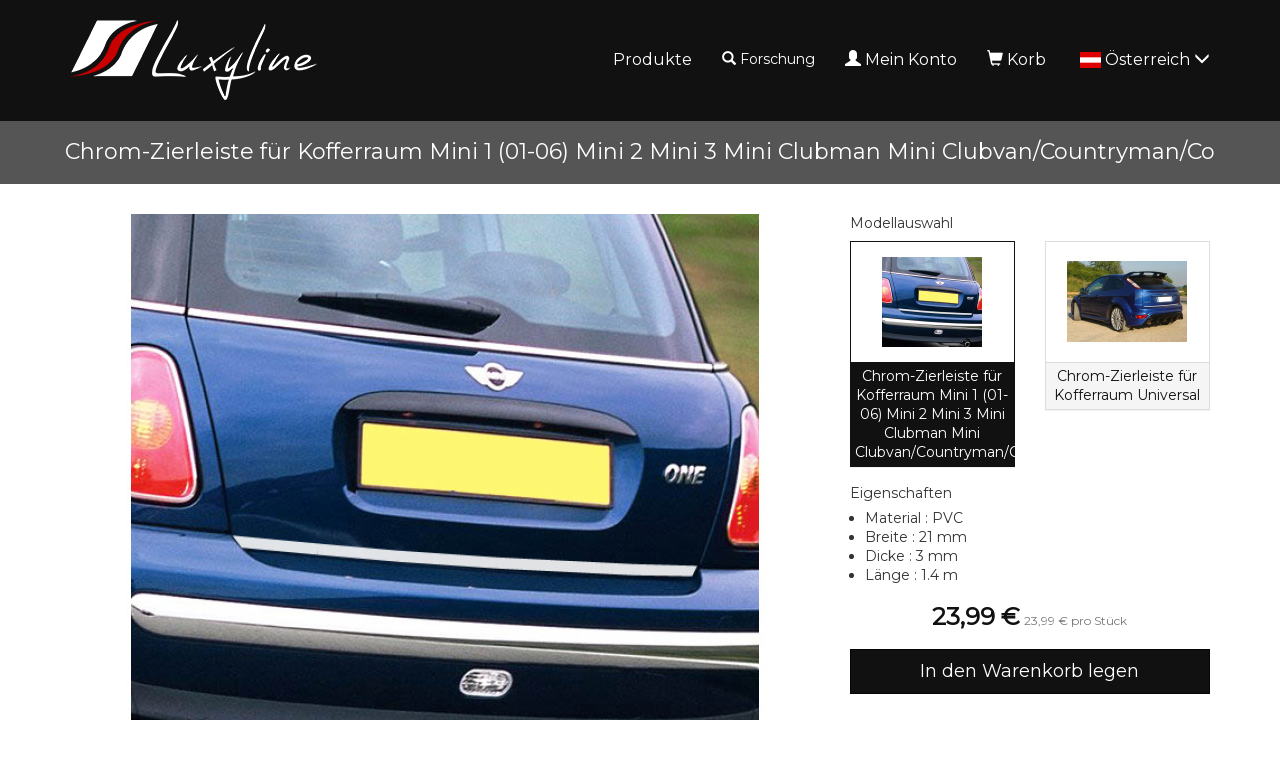

--- FILE ---
content_type: text/html; charset=UTF-8
request_url: https://www.luxyline.at/chrom-zierleiste-fuer-kofferraum-mini-1-01-06-mini-2-mini-3-mini-clubman-mini-clubvan/countryman/coupe/paceman/roadster.html
body_size: 9210
content:
<!doctype html>
<html lang="de">
	<head>
		<script src="https://www.google.com/recaptcha/enterprise.js" async defer></script><script async src="https://www.googletagmanager.com/gtag/js?id=G-MM5FNHF5HX"></script><script>
		window.dataLayer = window.dataLayer || [];
		function gtag(){dataLayer.push(arguments);}
		gtag('js', new Date());
	
		gtag('event', 'view_item', {"items":[{"id":"917","name":"Chrom-Zierleiste f\u00fcr Kofferraum Mini 1 (01-06) Mini 2 Mini 3 Mini Clubman Mini Clubvan\/Countryman\/Co","quantity":null,"price":23.990000000000002}]});
	
		window.dataLayer = window.dataLayer || [];
		function gtag(){dataLayer.push(arguments);}
		gtag('js', new Date());

		gtag('config', 'G-MM5FNHF5HX', {
			'anonymize_ip': true,
			'cookie_expires': 34128000
		});
	</script>		<title>Chrom-Zierleiste für Kofferraum Mini 1 (01-06) Mini 2 Mini 3 Mini Clubman Mini Clubvan/Countryman/Co</title>
					<meta name="description" content="F&uuml;r eine verchromte Endverarbeitung wird diese Kofferraum-Chromleiste an der Unterseite des Kofferraums/der Heckklappe befestigt. Sie versch&ouml;nert die gesamte hintere Autosch&uuml;rze, da sie eine Chromausf&uuml;hrung bekommt.Achtung : Universal Chromleisten oder -b&auml;nder zum Selbstschneiden und Selbstanpassen. Dieses Produkt ist so hergestellt, dass Sie es mit Leichtigkeit schneiden k&ouml;nnen, was Ihnen erlaubt, dem Wagen eine perfekte und spezielle Ausf&uuml;hrung zu verleihen. Sie k&ouml;nnen die Leisten mit eine Schere schneiden (die Montage ist kein Problem und erfordert keine besonderen Kenntnisse und Werkzeuge).Die R&uuml;ckseite des Chrombandes ist mit einem doppelseitigen 3M Klebeband beschichtet (Klebestoff von hoher Qualit&auml;t f&uuml;r eine dauerhafte Befestigung auf allen Haftfl&auml;chen).  Best&auml;ndig gegen Regen/Schnee, UV-Strahlen und automatische  Autow&auml;sche (B&uuml;rsten, indirekte Hochdruckreiniger)Achtung ! Bitte vor Anwendung sorgf&auml;ltig die Haftfl&auml;che mit einem L&ouml;sungsmittel, wie Benzin F, s&auml;ubern." />
					<meta http-equiv="Content-Type" content="text/html; charset=utf-8" />
		<meta name="robots" content="index, follow">
		<meta name="author" content="Luxyline.com" />
		<meta name="generator" content="Unik Solutions" />
		<meta name="viewport" content="width=device-width, initial-scale=1, maximum-scale=1, user-scalable=no" />
				<link rel="shortcut icon" href="https://static.luxyline.com/images/favicon.ico" />
		
		<link rel="alternate" hreflang="fr-FR" href="https://www.luxyline.fr/baguette-de-coffre-chromee-pour-mini-1-01-06-mini-2-mini-3-mini-clubman-mini-clubvan/countryman/coupe/paceman/roadster.html" /><link rel="alternate" hreflang="de-DE" href="https://www.luxyline.de/chrom-zierleiste-fuer-kofferraum-mini-1-01-06-mini-2-mini-3-mini-clubman-mini-clubvan/countryman/coupe/paceman/roadster.html" /><link rel="alternate" hreflang="es-ES" href="https://www.luxyline.es/moldura-de-maletero-cromada-mini-1-01-06-mini-2-mini-3-mini-clubman-mini-clubvan-mini-countryman/coupe/paceman/roadster.html" /><link rel="alternate" hreflang="it-IT" href="https://www.luxyline.it/fascia-per-bagagliaio-cromata-mini-1-01-06-mini-2-mini-3-mini-clubman-mini-clubvan-mini-countryman/coupe/paceman/roadster.html" /><link rel="alternate" hreflang="en-GB" href="https://www.luxyline.co.uk/trunk-chrome-trim-mini-1-01-06-mini-2-mini-3-mini-clubman-mini-clubvan-mini-countryman-mini-coupe-mini-paceman/roadster.html" /><link rel="alternate" hreflang="fr-BE" href="https://www.luxyline.be/baguette-de-coffre-chromee-pour-mini-1-01-06-mini-2-mini-3-mini-clubman-mini-clubvan/countryman/coupe/paceman/roadster.html" /><link rel="alternate" hreflang="de-AT" href="https://www.luxyline.at/chrom-zierleiste-fuer-kofferraum-mini-1-01-06-mini-2-mini-3-mini-clubman-mini-clubvan/countryman/coupe/paceman/roadster.html" /><link rel="alternate" hreflang="fr-LU" href="https://www.luxyline.lu/baguette-de-coffre-chromee-pour-mini-1-01-06-mini-2-mini-3-mini-clubman-mini-clubvan/countryman/coupe/paceman/roadster.html" /><link rel="alternate" hreflang="de-CH" href="https://de.luxyline.ch/chrom-zierleiste-fuer-kofferraum-mini-1-01-06-mini-2-mini-3-mini-clubman-mini-clubvan/countryman/coupe/paceman/roadster.html" /><link rel="alternate" hreflang="fr-CH" href="https://fr.luxyline.ch/baguette-de-coffre-chromee-pour-mini-1-01-06-mini-2-mini-3-mini-clubman-mini-clubvan/countryman/coupe/paceman/roadster.html" /><link rel="alternate" hreflang="it-CH" href="https://it.luxyline.ch/fascia-per-bagagliaio-cromata-mini-1-01-06-mini-2-mini-3-mini-clubman-mini-clubvan-mini-countryman/coupe/paceman/roadster.html" /><link rel="alternate" hreflang="en-US" href="https://www.luxyline.us/trunk-chrome-trim-mini-1-01-06-mini-2-mini-3-mini-clubman-mini-clubvan-mini-countryman-mini-coupe-mini-paceman/roadster.html" /><link rel="alternate" hreflang="en" href="https://www.luxyline.com/trunk-chrome-trim-mini-1-01-06-mini-2-mini-3-mini-clubman-mini-clubvan-mini-countryman-mini-coupe-mini-paceman/roadster.html" /><link rel="canonical" href="https://www.luxyline.at/chrom-zierleiste-fuer-kofferraum-mini-1-01-06-mini-2-mini-3-mini-clubman-mini-clubvan/countryman/coupe/paceman/roadster.html"/>				<link rel="stylesheet" media="screen" type="text/css" href="https://static.luxyline.com/css/bootstrap.css?v=12"/>
								<link rel="stylesheet" media="screen" type="text/css" href="https://static.luxyline.com/externals/blueimp-gallery-2.18.2/css/blueimp-gallery.min.css"/>
								<link rel="stylesheet" media="screen" type="text/css" href="https://static.luxyline.com/css/fiche_produit.css"/>
								<link rel="stylesheet" media="screen" type="text/css" href="https://static.luxyline.com/css/catalogue.css"/>
								<link rel="stylesheet" media="screen" type="text/css" href="https://static.luxyline.com/externals/flag-icon-css/css/flag-icon.min.css"/>
								<link rel="stylesheet" media="screen" type="text/css" href="https://static.luxyline.com/externals/font-awesome-6.5.1/css/all.min.css"/>
						<!-- Start cookieyes banner -->
			<script id="cookieyes" type="text/javascript" src="https://cdn-cookieyes.com/client_data/f611eb30b20a44415f0fdfcd/script.js"></script>
		<!-- End cookieyes banner -->
			</head>
	
		
	<body class="category">
		
<header>
	<nav class="navbar navbar-default navbar-fixed-top">
				<div class="container">
			<div class="navbar-header">
									<button type="button" class="navbar-toggle" data-toggle="collapse" data-target="#navbar">
						<i class="glyphicon glyphicon-menu-hamburger"></i>
					</button>
									<a href="/" class="navbar-brand" >
													<img src="https://static.luxyline.com/images/header_logo.png" class="hidden-xs hidden-sm">
							<img src="https://static.luxyline.com/images/header_logo_sm.png" class="visible-xs visible-sm">
											</a>
							</div>
			
			<div class="navbar-collapse collapse" id="navbar"><div id="menus-container"><div class="menu1"><ul class="nav navbar-nav navbar-right"><li><a href="/katalog.html">Produkte</a></li><li class="hidden-sm"><div class=" navbar-text" onclick="javascript: $('.nav-search').addClass('open').find('input').focus()"><i class="glyphicon glyphicon-search margin-right-xs"></i>Forschung<br><form action='/forschung.html' method='GET' enctype='multipart/form-data'  class="nav-search" action="/forschung.html"><div class="nav-search-container"><i class="glyphicon glyphicon-search"></i><input type="text" class="form-control input-sm" name="recherche" value=""><i class="glyphicon glyphicon-ok" onmousedown="$(this).closest('form').submit()"></i></div></form></div></li><li><a href="/mein-konto.html"><i class="glyphicon glyphicon-user margin-right-xs"></i>Mein Konto</a></li><li><a href="/korb.html" onmouseover="
						if ($('.loader').length) {
							$.ajax('/ajax/ajax_cart_overview.php')
								.done(function(response) {
									$('#cart_overview').html(response);
									initModals();
									initTooltips();
								});
						}
					" data-toggle="none" data-hover="dropdown"><i class="glyphicon glyphicon-shopping-cart margin-right-xs"></i>Korb<div class="hgap-xs "></div><span class="badge-primary badge" style="display: none;" id="shopping_cart_quantity_badge">0</span></a><div class="dropdown-menu dropdown-menu-right" id="cart_overview"><div class="margin-top-md margin-bottom-md loader"></div></div></li><li><a href="" data-hover="dropdown"><span class="flag-icon flag-icon-at text-md margin-right-xs"></span>Österreich <i class="glyphicon glyphicon-menu-down"></i></a><ul class="dropdown-menu nowrap"><li><a href="https://www.luxyline.fr/baguette-de-coffre-chromee-pour-mini-1-01-06-mini-2-mini-3-mini-clubman-mini-clubvan/countryman/coupe/paceman/roadster.html?no_redirect=1"><span class="flag-icon flag-icon-fr text-md margin-right-sm"></span>Frankreich</a></li><li><a href="https://www.luxyline.de/chrom-zierleiste-fuer-kofferraum-mini-1-01-06-mini-2-mini-3-mini-clubman-mini-clubvan/countryman/coupe/paceman/roadster.html?no_redirect=1"><span class="flag-icon flag-icon-de text-md margin-right-sm"></span>Deutschland</a></li><li><a href="https://www.luxyline.es/moldura-de-maletero-cromada-mini-1-01-06-mini-2-mini-3-mini-clubman-mini-clubvan-mini-countryman/coupe/paceman/roadster.html?no_redirect=1"><span class="flag-icon flag-icon-es text-md margin-right-sm"></span>Spanien</a></li><li><a href="https://www.luxyline.it/fascia-per-bagagliaio-cromata-mini-1-01-06-mini-2-mini-3-mini-clubman-mini-clubvan-mini-countryman/coupe/paceman/roadster.html?no_redirect=1"><span class="flag-icon flag-icon-it text-md margin-right-sm"></span>Italien</a></li><li><a href="https://www.luxyline.co.uk/trunk-chrome-trim-mini-1-01-06-mini-2-mini-3-mini-clubman-mini-clubvan-mini-countryman-mini-coupe-mini-paceman/roadster.html?no_redirect=1"><span class="flag-icon flag-icon-gb text-md margin-right-sm"></span>Vereinigtes Königreich</a></li><li><a href="https://www.luxyline.be/baguette-de-coffre-chromee-pour-mini-1-01-06-mini-2-mini-3-mini-clubman-mini-clubvan/countryman/coupe/paceman/roadster.html?no_redirect=1"><span class="flag-icon flag-icon-be text-md margin-right-sm"></span>Belgien</a></li><li><a href="https://www.luxyline.lu/baguette-de-coffre-chromee-pour-mini-1-01-06-mini-2-mini-3-mini-clubman-mini-clubvan/countryman/coupe/paceman/roadster.html?no_redirect=1"><span class="flag-icon flag-icon-lu text-md margin-right-sm"></span>Luxemburg</a></li><li><a href="https://fr.luxyline.ch/baguette-de-coffre-chromee-pour-mini-1-01-06-mini-2-mini-3-mini-clubman-mini-clubvan/countryman/coupe/paceman/roadster.html?no_redirect=1"><span class="flag-icon flag-icon-ch text-md margin-right-sm"></span>Schweiz</a></li><li><a href="https://www.luxyline.us/trunk-chrome-trim-mini-1-01-06-mini-2-mini-3-mini-clubman-mini-clubvan-mini-countryman-mini-coupe-mini-paceman/roadster.html?no_redirect=1"><span class="flag-icon flag-icon-us text-md margin-right-sm"></span>Vereinigte Staaten von Amerika</a></li><li><a href="https://www.luxyline.com/trunk-chrome-trim-mini-1-01-06-mini-2-mini-3-mini-clubman-mini-clubvan-mini-countryman-mini-coupe-mini-paceman/roadster.html?no_redirect=1"><i class="fa-solid fa-globe fa-lg margin-right-sm"></i>Andere Länder</a></li></ul></li></ul></div></div></div>		</div>
	</nav>
	</header>

<div class="headband"><h1>Chrom-Zierleiste für Kofferraum Mini 1 (01-06) Mini 2 Mini 3 Mini Clubman Mini Clubvan/Countryman/Co</h1></div><div class="content min-height"><div class="container"><div id="fiche_produit"><div id="produit_917"><div class="row "><div class="col-xs-12 col-sm-6 col-md-7 col-lg-8"><a class='d-block margin-bottom-md' id='photo_principale' original-picture="https://static.luxyline.com/chrom-zierleiste-fuer-kofferraum-mini-1-01-06-mini-2-mini-3-mini-clubman-mini-clubvan/countryman/co_1-198-3_750_563.jpg" href="https://static.luxyline.com/chrom-zierleiste-fuer-kofferraum-mini-1-01-06-mini-2-mini-3-mini-clubman-mini-clubvan/countryman/co_1-198-3_0_0.jpg" data-gallery="#blueimp-gallery-917"><img src="https://static.luxyline.com/chrom-zierleiste-fuer-kofferraum-mini-1-01-06-mini-2-mini-3-mini-clubman-mini-clubvan/countryman/co_1-198-3_750_563.jpg" class="img-responsive center-block" alt="Chrom-Zierleiste f&uuml;r Kofferraum Mini 1 (01-06) Mini 2 Mini 3 Mini Clubman Mini Clubvan/Countryman/Co"></a><div class="row margin-bottom-md" id="product_thumbnails"><div class="col-xs-6 col-sm-4 col-md-3 col-lg-2"><a onmouseover="apercu_photo(917, 2)" onmouseout="apercu_photo(917)" href="https://static.luxyline.com/chrom-zierleiste-fuer-kofferraum-mini-1-01-06-mini-2-mini-3-mini-clubman-mini-clubvan/countryman/co_1-198-1_0_0.jpg" data-gallery="#blueimp-gallery-917"><img src="https://static.luxyline.com/chrom-zierleiste-fuer-kofferraum-mini-1-01-06-mini-2-mini-3-mini-clubman-mini-clubvan/countryman/co_1-198-1_120_90.jpg" class="img-responsive center-block" alt="Chrom-Zierleiste f&uuml;r Kofferraum Mini 1 (01-06) Mini 2 Mini 3 Mini Clubman Mini Clubvan/Countryman/Co"></a><div class="vgap "></div></div><div class="col-xs-6 col-sm-4 col-md-3 col-lg-2"><a onmouseover="apercu_photo(917, 3)" onmouseout="apercu_photo(917)" href="https://static.luxyline.com/chrom-zierleiste-fuer-kofferraum-mini-1-01-06-mini-2-mini-3-mini-clubman-mini-clubvan/countryman/co_1-198-2_0_0.jpg" data-gallery="#blueimp-gallery-917"><img src="https://static.luxyline.com/chrom-zierleiste-fuer-kofferraum-mini-1-01-06-mini-2-mini-3-mini-clubman-mini-clubvan/countryman/co_1-198-2_120_90.jpg" class="img-responsive center-block" alt="Chrom-Zierleiste f&uuml;r Kofferraum Mini 1 (01-06) Mini 2 Mini 3 Mini Clubman Mini Clubvan/Countryman/Co"></a><div class="vgap "></div></div><div class="col-xs-6 col-sm-4 col-md-3 col-lg-2"><a onmouseover="apercu_photo(917, 4)" onmouseout="apercu_photo(917)" href="https://static.luxyline.com/_1-189-1_0_0.jpg" data-gallery="#blueimp-gallery-917"><img src="https://static.luxyline.com/_1-189-1_120_90.jpg" class="img-responsive center-block" alt="Chrom-Zierleiste f&uuml;r Kofferraum Mini 1 (01-06) Mini 2 Mini 3 Mini Clubman Mini Clubvan/Countryman/Co"></a><div class="vgap "></div></div></div></div><div class="col-xs-12 col-sm-6 col-md-5 col-lg-4"><span class="h5 no-margin">Modellauswahl</span><div class="vgap-sm "></div><div class="margin-bottom-xs"><div class="row "><div class=" col-xs-12 col-md-6"><a href="/chrom-zierleiste-fuer-kofferraum-mini-1-01-06-mini-2-mini-3-mini-clubman-mini-clubvan/countryman/coupe/paceman/roadster.html" class="text-decoration-none">
		<div class='panel  d-flex flex-column text-center panel-primary panel-default'>
			
			<div class='panel-body '>
	<img src="https://static.luxyline.com/chrom-zierleiste-fuer-kofferraum-mini-1-01-06-mini-2-mini-3-mini-clubman-mini-clubvan/countryman/co_1-198-3_120_90.jpg" class="img-responsive margin-auto">
			</div>
			
			<div class="padding-xs flex-grow-1 panel-footer">Chrom-Zierleiste für Kofferraum Mini 1 (01-06) Mini 2 Mini 3 Mini Clubman Mini Clubvan/Countryman/Co</div>
		</div>
	</a></div><div class=" col-xs-12 col-md-6"><a href="/chrom-zierleiste-fuer-kofferraum-universal.html" class="text-decoration-none">
		<div class='panel  d-flex flex-column text-center panel-default'>
			
			<div class='panel-body '>
	<img src="https://static.luxyline.com/chrom-zierleiste-fuer-kofferraum-universal_1-188-6_120_90.jpg" class="img-responsive margin-auto">
			</div>
			
			<div class="padding-xs flex-grow-1 panel-footer">Chrom-Zierleiste für Kofferraum Universal</div>
		</div>
	</a></div></div></div><input type="hidden" name="hidden_rfr_id" value="917"><input type="hidden" name="reference_key" value="917"><div id="caracteristiques"><p class="h5 no-margin-top margin-bottom-sm">Eigenschaften</p><ul class="no-padding margin-left-md margin-bottom-md"><li>Material : PVC</li><li>Breite : 21 mm</li><li>Dicke : 3 mm</li><li>Länge : 1.4 m</li></ul></div><div class="margin-top-md margin-bottom-md hide loader" id="price_loader"></div><div class="text-center margin-bottom-md" id="prix"><b class='prix text-xl text-primary'><span class="price">23,99 &euro;</span></b>  <span class="text-xs text-muted hidden-xs"><span class="price">23,99 &euro;</span> pro Stück</span></div><div id="bouton_panier"><button type='button' class='btn   btn-block btn-lg btn-primary add-to-shopping-cart' onclick="addToShoppingCart(917)">In den Warenkorb legen</button></div><div class="vgap-lg "></div><div id="product_stock_informations"><span class="disk disk-xs disk-primary disk-icon margin-right-sm"><i class="glyphicon glyphicon-ok"></i></span>Auf Lager</div></div></div><p id="description_title" class="h5 no-margin-top">Beschreibung</p><div class="fiche_produit_description">Für eine verchromte Endverarbeitung wird diese Kofferraum-Chromleiste an der Unterseite des Kofferraums/der Heckklappe befestigt. Sie verschönert die gesamte hintere Autoschürze, da sie eine Chromausführung bekommt.<br><br>Achtung : Universal Chromleisten oder -bänder zum Selbstschneiden und Selbstanpassen. Dieses Produkt ist so hergestellt, dass Sie es mit Leichtigkeit schneiden können, was Ihnen erlaubt, dem Wagen eine perfekte und spezielle Ausführung zu verleihen. Sie können die Leisten mit eine Schere schneiden (die Montage ist kein Problem und erfordert keine besonderen Kenntnisse und Werkzeuge).<br /><br />Die Rückseite des Chrombandes ist mit einem doppelseitigen 3M Klebeband beschichtet (Klebestoff von hoher Qualität für eine dauerhafte Befestigung auf allen Haftflächen).  Beständig gegen Regen/Schnee, UV-Strahlen und automatische  Autowäsche (Bürsten, indirekte Hochdruckreiniger)<br><br>Achtung ! Bitte vor Anwendung sorgfältig die Haftfläche mit einem Lösungsmittel, wie Benzin F, säubern.</div><div class="vgap "></div><div id="pdf_files"></div></div><div class="vgap "></div><div class="modal fade " id="quotation_email_modal"><div class="modal-dialog "><div class="modal-content "><div class="modal-header "><span class="modal-title h4">Angebot senden<button type='button' class='btn  btn-info btn-xs pull-right' onclick="modal_close(this)"><i class="no-margin glyphicon glyphicon-remove"></i></button></span></div><div class="modal-body "><form action='' method='POST' enctype='multipart/form-data' ><div class="input-group margin-bottom-md"><span class="input-group-addon ">Adresse email</span><input type="email" class="form-control input-sm" name="email" value="" required></div><div class="g-recaptcha margin-bottom-md" data-sitekey="6LczMRksAAAAAPIBvMqrqwq_FpCNLJHqvS2nHzhb" data-action="contact"></div><button type='submit' name='' value='' class='btn btn-primary btn-sm'><i class="glyphicon glyphicon-send"></i>Senden</button></form></div></div></div></div><script type="application/ld+json">{"@context":"https:\/\/schema.org\/","@type":"Product","name":"Chrom-Zierleiste f\u00fcr Kofferraum Mini 1 (01-06) Mini 2 Mini 3 Mini Clubman Mini Clubvan\/Countryman\/Co","description":"F\u00fcr eine verchromte Endverarbeitung wird diese Kofferraum-Chromleiste an der Unterseite des Kofferraums\/der Heckklappe befestigt. Sie versch\u00f6nert die...","sku":"917","offers":{"@type":"Offer","priceCurrency":"EUR","price":"23.99","url":"https:\/\/www.luxyline.at\/chrom-zierleiste-fuer-kofferraum-mini-1-01-06-mini-2-mini-3-mini-clubman-mini-clubvan\/countryman\/coupe\/paceman\/roadster.html","itemCondition":"https:\/\/schema.org\/NewCondition","availability":"https:\/\/schema.org\/InStock"},"image":["https:\/\/static.luxyline.com\/chrom-zierleiste-fuer-kofferraum-mini-1-01-06-mini-2-mini-3-mini-clubman-mini-clubvan\/countryman\/co_1-198-3_0_0.jpg","https:\/\/static.luxyline.com\/chrom-zierleiste-fuer-kofferraum-mini-1-01-06-mini-2-mini-3-mini-clubman-mini-clubvan\/countryman\/co_1-198-1_0_0.jpg","https:\/\/static.luxyline.com\/chrom-zierleiste-fuer-kofferraum-mini-1-01-06-mini-2-mini-3-mini-clubman-mini-clubvan\/countryman\/co_1-198-2_0_0.jpg","https:\/\/static.luxyline.com\/_1-189-1_0_0.jpg"]}</script></div><div class="clearfix "></div></div></div>
<footer>
	<div class="container"><div class="row "><div class="hidden-xs col-md-12 col-lg-5 text-center"><div class="row "><div class=" col-xs-12 col-sm-6 col-lg-4"><div class="disk disk-lg disk-transparent margin-bottom-md"><div class="text-sm margin-bottom-xs">2 Jahre<br>Garantie</div><i class="glyphicon glyphicon-star text-xl"></i><div class="vgap "></div></div></div><div class=" col-xs-12 col-sm-6 col-lg-4"><div class="disk disk-lg disk-transparent margin-bottom-md"><div class="text-sm margin-bottom-xs">Sichere<br>Zahlung</div><i class="glyphicon glyphicon-lock text-xl"></i><div class="vgap "></div></div></div><div class=" col-xs-12 col-sm-6 col-lg-4"><div class="disk disk-lg disk-transparent margin-bottom-md"><div class="text-sm margin-bottom-xs">48-Stunden<br>Versand</div><i class="glyphicon glyphicon-send text-xl"></i><div class="vgap "></div></div></div></div></div><div class="col-xs-12 col-sm-6 col-lg-3 col-lg-offset-1"><h3>Kontaktdaten</h3><div class="pull-left"><i class="fa-solid fa-map-marker"></i> <b>Adresse</b><div class="hgap "></div></div><div class="pull-left">165 avenue des Marais<br>74350 ALLONZIER-LA-CAILLE<br>Frankreich</div><div class="clearfix "></div><div class="vgap-sm "></div><i class="fa-solid fa-phone"></i> <b>Telefon</b><div class="hgap "></div><a href="tel:+33972301301">+33 9 72 301 301</a><div class="clearfix "></div><div class="vgap-sm "></div><i class="fa-solid fa-envelope"></i> <b>E-Mail</b><div class="hgap "></div><a href="mailto:contact@luxyline.fr">contact@luxyline.fr</a><div class="vgap "></div></div><div class="col-xs-12 col-sm-6 col-lg-3"><h3>Links</h3><a href="/kontaktieren-sie-uns.html">Kontakt</a><div class="vgap-sm "></div><a href="/impressum.html">Impressum</a><div class="vgap-sm "></div><a href="/seitenuebersicht.html">Seitenübersicht</a><div class="vgap "></div></div></div></div></footer>
<div class="modal fade" id="confirmation_popup" role="dialog" aria-hidden="true" style="z-index: 10001;">
	<div class="modal-dialog">
		<div class="modal-content">
			<div class="modal-header">
				<button type="button" class="close" data-dismiss="modal" aria-hidden="true">&times;</button>
				<p class="modal-title h4">Bestätigung</p>
			</div>
			<div class="modal-body">
				<p>Sind Sie sicher, dass Sie diese Aktion ausführen möchten?</p>
			</div>
			<div class="modal-footer">
				<button type="button" class="btn btn-md btn-default" data-dismiss="modal"><i class="glyphicon glyphicon-remove"></i>Abbrechen</button>
				<button type="button" class="btn btn-md btn-danger" id="confirm"><i class="glyphicon glyphicon-ok"></i>Bestätigen</button>
			</div>
		</div>
	</div>
</div>

<div id="blueimp-gallery" class="blueimp-gallery blueimp-gallery-controls" data-use-bootstrap-modal="false">
	<div class="slides"></div>
	<a class="prev">‹</a>
	<a class="next">›</a>
	<a class="close">×</a>
</div>
		
		<script type="text/javascript">
			var DEVISE = '1';
			var TVA = '0';
			var PRIX_TVA = '<span class="price">0 &euro;</span>';
							var PRIX_UNITAIRE = '<span class="price">x &euro;</span> <span class="text-xxs text-muted hidden-xs"><span class="price">y &euro;</span> pro Stück</span>';
						</script>
		
		<script type="text/javascript" src="https://static.luxyline.com/externals/jquery.js"></script><script type="text/javascript" src="https://static.luxyline.com/externals/jquery-animate-css-rotate-scale.js"></script><script type="text/javascript" src="https://static.luxyline.com/externals/bootstrap/js/bootstrap.min.js"></script><script type="text/javascript" src="https://static.luxyline.com/externals/bootstrap-hover-dropdown/bootstrap-hover-dropdown.min.js"></script><script type="text/javascript" src="https://static.luxyline.com/externals/blueimp-gallery-2.18.2/js/jquery.blueimp-gallery.min.js"></script><script type="text/javascript" src="https://static.luxyline.com/javascript/fiche_produit.js"></script><script type="text/javascript" src="https://static.luxyline.com/javascript/helpers.js?v=23"></script>		
		<script type="text/javascript">var UNIQUE_ID = 1000000;
	iReferenceEnCours = '917';
	references = [];

		references = {"917":{"rfr_id":"917","rfr_sous_reference":"810","rfr_modele":"2939","rfr_sct_id":"1","rfr_mrq_id":"0","rfr_categorie":"0","rfr_caracteristique_specifique":"{\"coefficient_prix\":\"1.4\",\"amazon_pictures\":[\"1-198-3\",\"1-198-1\",\"1-198-2\",\"1-189-1\"],\"amazon_last_inventory_message\":{\"operationType\":\"PATCH\",\"productType\":\"PRODUCT\",\"sku\":\"917\",\"patches\":[{\"op\":\"replace\",\"path\":\"\\\/attributes\\\/fulfillment_availability\",\"value\":[{\"fulfillment_channel_code\":\"DEFAULT\",\"quantity\":124}]}]},\"is_parent\":false,\"warehouse\":1,\"root_reference\":\"810\",\"priceminister_categorie\":\"Baguette de coffre\",\"ebay_category\":\"1\",\"quantities\":{\"1\":{\"quantity\":\"1\",\"highlight\":false}},\"calcul_prix_lot\":\"1\",\"amazon_product_type\":\"AutoAccessoryMisc\",\"price_types\":[\"lot\"],\"choix_quantite\":[{\"rbc_valeur\":1,\"disabled\":false}],\"prix_brut_taux_tva\":\"1\",\"catalog_vat_rate\":\"1\",\"catalog_price_quantity\":1,\"diametre_min_par_quantite\":\"2\",\"ajouter_titre_reference_principale\":\"1\",\"diametre_min\":\"10\",\"separable\":\"1\",\"photos_sans_parametres\":[\"1-198-3\",\"1-198-1\",\"1-198-2\",\"1-189-1\"],\"weight_without_parameters\":\"85\",\"produit_a_partir_de\":false,\"catalog_price\":{\"1\":{\"0\":23.99,\"12\":26.448975},\"5\":{\"0\":21.849,\"12\":24.0885225},\"2\":{\"0\":29.28,\"12\":32.281200000000005},\"4\":{\"0\":23.462,\"12\":25.866855}},\"caracteristique_specifique_sans_parametres\":{\"coefficient_prix\":\"1.4\",\"amazon_pictures\":[\"1-198-3\",\"1-198-1\",\"1-198-2\",\"1-189-1\"],\"amazon_last_inventory_message\":{\"operationType\":\"PATCH\",\"productType\":\"PRODUCT\",\"sku\":\"917\",\"patches\":[{\"op\":\"replace\",\"path\":\"\\\/attributes\\\/fulfillment_availability\",\"value\":[{\"fulfillment_channel_code\":\"DEFAULT\",\"quantity\":124}]}]},\"is_parent\":false,\"warehouse\":1,\"root_reference\":\"810\",\"priceminister_categorie\":\"Baguette de coffre\",\"ebay_category\":\"1\",\"quantities\":{\"1\":{\"quantity\":\"1\",\"highlight\":false}},\"calcul_prix_lot\":\"1\",\"amazon_product_type\":\"AutoAccessoryMisc\",\"stock_type\":null,\"price_types\":[\"lot\"],\"choix_quantite\":[{\"rbc_valeur\":1,\"disabled\":false}],\"prix_brut_taux_tva\":\"1\",\"catalog_vat_rate\":\"1\",\"catalog_price_quantity\":1,\"diametre_min_par_quantite\":\"2\",\"ajouter_titre_reference_principale\":\"1\",\"diametre_min\":\"10\",\"separable\":\"1\",\"photos_sans_parametres\":[\"1-198-3\",\"1-198-1\",\"1-198-2\",\"1-189-1\"],\"weight_without_parameters\":\"85\",\"produit_a_partir_de\":false,\"catalog_price\":{\"1\":{\"0\":23.99,\"12\":26.448975},\"5\":{\"0\":21.849,\"12\":24.0885225},\"2\":{\"0\":29.28,\"12\":32.281200000000005},\"4\":{\"0\":23.462,\"12\":25.866855}},\"caracteristique_specifique_sans_parametres\":{\"diametre_min_par_quantite\":\"2\",\"ajouter_titre_reference_principale\":\"1\",\"is_parent\":false,\"warehouse\":1,\"root_reference\":\"2426\",\"diametre_min\":\"10\",\"separable\":\"1\",\"stock_type\":null,\"prix_brut_taux_tva\":\"1\",\"catalog_vat_rate\":\"1\",\"catalog_price_quantity\":1,\"photos_sans_parametres\":[\"1-189-1\"],\"weight_without_parameters\":\"85\",\"price_types\":[\"simple\"],\"choix_quantite\":[{\"rbc_valeur\":1,\"disabled\":false},{\"rbc_valeur\":2,\"disabled\":false},{\"rbc_valeur\":3,\"disabled\":false},{\"rbc_valeur\":4,\"disabled\":false},{\"rbc_valeur\":5,\"disabled\":false},{\"rbc_valeur\":10,\"disabled\":false},{\"rbc_valeur\":12,\"disabled\":false}],\"produit_a_partir_de\":true,\"catalog_price\":{\"1\":{\"0\":21.99,\"12\":23.0895},\"5\":{\"0\":20.028,\"12\":21.0294},\"2\":{\"0\":26.839,\"12\":28.18095},\"4\":{\"0\":21.506,\"12\":22.581300000000002}}},\"longueur\":1.4},\"longueur\":1.4}","rfr_poids":"119","rfr_stock":"126","rfr_photos":"1-198-3|1-198-1|1-198-2|1-189-1","rfr_tri":"0","rfr_statut":"1","rfr_statut_sit_1":"1","rfr_statut_sit_2":"1","rfr_statut_sit_3":"2","rfr_statut_sit_4":"2","rfr_statut_sit_5":"2","rfr_statut_sit_6":"2","rfr_statut_sit_7":"0","rfr_statut_sit_8":"2","rfr_statut_sit_9":"1","rfr_statut_sit_10":"1","rfr_statut_sit_11":"1","rfr_statut_sit_12":"1","rfr_statut_sit_13":"2","rfr_statut_sit_14":"0","rfr_statut_sit_15":"0","rfr_statut_lng_1":"1","rfr_statut_lng_2":"1","rfr_statut_lng_3":"1","rfr_statut_lng_4":"1","rfr_statut_lng_5":"1","rtr_rfr_id":"917","rtr_lng_id":"5","rtr_sit_id":"0","rfr_titre":"Chrom-Zierleiste f\u00fcr Kofferraum Mini 1 (01-06) Mini 2 Mini 3 Mini Clubman Mini Clubvan\/Countryman\/Co","rfr_description":"F\u00fcr eine verchromte Endverarbeitung wird diese Kofferraum-Chromleiste an der Unterseite des Kofferraums\/der Heckklappe befestigt. Sie versch\u00f6nert die gesamte hintere Autosch\u00fcrze, da sie eine Chromausf\u00fchrung bekommt.<br><br>Achtung : Universal Chromleisten oder -b\u00e4nder zum Selbstschneiden und Selbstanpassen. Dieses Produkt ist so hergestellt, dass Sie es mit Leichtigkeit schneiden k\u00f6nnen, was Ihnen erlaubt, dem Wagen eine perfekte und spezielle Ausf\u00fchrung zu verleihen. Sie k\u00f6nnen die Leisten mit eine Schere schneiden (die Montage ist kein Problem und erfordert keine besonderen Kenntnisse und Werkzeuge).<br \/><br \/>Die R\u00fcckseite des Chrombandes ist mit einem doppelseitigen 3M Klebeband beschichtet (Klebestoff von hoher Qualit\u00e4t f\u00fcr eine dauerhafte Befestigung auf allen Haftfl\u00e4chen).  Best\u00e4ndig gegen Regen\/Schnee, UV-Strahlen und automatische  Autow\u00e4sche (B\u00fcrsten, indirekte Hochdruckreiniger)<br><br>Achtung ! Bitte vor Anwendung sorgf\u00e4ltig die Haftfl\u00e4che mit einem L\u00f6sungsmittel, wie Benzin F, s\u00e4ubern.","rfr_meta_titre":"","rfr_meta_description":"","rfr_caracteristique":["Material : PVC","Breite : 21 mm","Dicke : 3 mm","L\u00e4nge : 1.4 m"],"rfr_choix_modele":[],"rfr_compatibilite":"26|||Mini|||10||1 (01-06)|||5||2|||11||3|||2||Clubman|||7||Clubvan|||3||Countryman|||4||Coup\u00e9|||8||Paceman|||6||Roadster","rfr_recherche":"917Chrom-Zierleiste f\u00fcr Kofferraum Mini 1 (01-06) Mini 2 Mini 3 Mini Clubman Mini Clubvan\/Countryman\/Coup\u00e9\/Paceman\/RoadsterF\u00fcr eine verchromte Endverarbeitung wird diese Kofferraum-Chromleiste an der Unterseite des Kofferraums\/der Heckklappe befestigt. Sie versch\u00f6nert die gesamte hintere Autosch\u00fcrze, da sie eine Chromausf\u00fchrung bekommt.Achtung : Universal Chromleisten oder -b\u00e4nder zum Selbstschneiden und Selbstanpassen. Dieses Produkt ist so hergestellt, dass Sie es mit Leichtigkeit schneiden k\u00f6nnen, was Ihnen erlaubt, dem Wagen eine perfekte und spezielle Ausf\u00fchrung zu verleihen. Sie k\u00f6nnen die Leisten mit eine Schere schneiden (die Montage ist kein Problem und erfordert keine besonderen Kenntnisse und Werkzeuge).Die R\u00fcckseite des Chrombandes ist mit einem doppelseitigen 3M Klebeband beschichtet (Klebestoff von hoher Qualit\u00e4t f\u00fcr eine dauerhafte Befestigung auf allen Haftfl\u00e4chen).  Best\u00e4ndig gegen Regen\/Schnee, UV-Strahlen und automatische  Autow\u00e4sche (B\u00fcrsten, indirekte Hochdruckreiniger)Achtung ! Bitte vor Anwendung sorgf\u00e4ltig die Haftfl\u00e4che mit einem L\u00f6sungsmittel, wie Benzin F, s\u00e4ubern.Material : PVCBreite : 21 mmDicke : 3 mmL\u00e4nge : 1.4 mMini 1 (01-06)Mini 2Mini 3Mini ClubmanMini ClubvanMini CountrymanMini Coup\u00e9Mini PacemanMini Roadster","caracteristique_specifique":{"coefficient_prix":"1.4","amazon_pictures":["1-198-3","1-198-1","1-198-2","1-189-1"],"amazon_last_inventory_message":{"operationType":"PATCH","productType":"PRODUCT","sku":"917","patches":[{"op":"replace","path":"\/attributes\/fulfillment_availability","value":[{"fulfillment_channel_code":"DEFAULT","quantity":124}]}]},"is_parent":false,"warehouse":1,"root_reference":"810","priceminister_categorie":"Baguette de coffre","ebay_category":"1","quantities":{"1":{"quantity":"1","highlight":false}},"calcul_prix_lot":"1","amazon_product_type":"AutoAccessoryMisc","price_types":["lot"],"choix_quantite":[{"rbc_valeur":1,"disabled":false}],"prix_brut_taux_tva":"1","catalog_vat_rate":"1","catalog_price_quantity":1,"diametre_min_par_quantite":"2","ajouter_titre_reference_principale":"1","diametre_min":"10","separable":"1","photos_sans_parametres":["1-198-3","1-198-1","1-198-2","1-189-1"],"weight_without_parameters":"85","produit_a_partir_de":false,"catalog_price":{"1":{"0":23.99,"12":26.448975},"5":{"0":21.849,"12":24.0885225},"2":{"0":29.28,"12":32.281200000000005},"4":{"0":23.462,"12":25.866855}},"caracteristique_specifique_sans_parametres":{"coefficient_prix":"1.4","amazon_pictures":["1-198-3","1-198-1","1-198-2","1-189-1"],"amazon_last_inventory_message":{"operationType":"PATCH","productType":"PRODUCT","sku":"917","patches":[{"op":"replace","path":"\/attributes\/fulfillment_availability","value":[{"fulfillment_channel_code":"DEFAULT","quantity":124}]}]},"is_parent":false,"warehouse":1,"root_reference":"810","priceminister_categorie":"Baguette de coffre","ebay_category":"1","quantities":{"1":{"quantity":"1","highlight":false}},"calcul_prix_lot":"1","amazon_product_type":"AutoAccessoryMisc","stock_type":null,"price_types":["lot"],"choix_quantite":[{"rbc_valeur":1,"disabled":false}],"prix_brut_taux_tva":"1","catalog_vat_rate":"1","catalog_price_quantity":1,"diametre_min_par_quantite":"2","ajouter_titre_reference_principale":"1","diametre_min":"10","separable":"1","photos_sans_parametres":["1-198-3","1-198-1","1-198-2","1-189-1"],"weight_without_parameters":"85","produit_a_partir_de":false,"catalog_price":{"1":{"0":23.99,"12":26.448975},"5":{"0":21.849,"12":24.0885225},"2":{"0":29.28,"12":32.281200000000005},"4":{"0":23.462,"12":25.866855}},"caracteristique_specifique_sans_parametres":{"diametre_min_par_quantite":"2","ajouter_titre_reference_principale":"1","is_parent":false,"warehouse":1,"root_reference":"2426","diametre_min":"10","separable":"1","stock_type":null,"prix_brut_taux_tva":"1","catalog_vat_rate":"1","catalog_price_quantity":1,"photos_sans_parametres":["1-189-1"],"weight_without_parameters":"85","price_types":["simple"],"choix_quantite":[{"rbc_valeur":1,"disabled":false},{"rbc_valeur":2,"disabled":false},{"rbc_valeur":3,"disabled":false},{"rbc_valeur":4,"disabled":false},{"rbc_valeur":5,"disabled":false},{"rbc_valeur":10,"disabled":false},{"rbc_valeur":12,"disabled":false}],"produit_a_partir_de":true,"catalog_price":{"1":{"0":21.99,"12":23.0895},"5":{"0":20.028,"12":21.0294},"2":{"0":26.839,"12":28.18095},"4":{"0":21.506,"12":22.581300000000002}}},"longueur":1.4},"longueur":1.4},"rfr_titre_br":"Chrom-Zierleiste f\u00fcr Kofferraum Mini 1 (01-06) Mini 2 Mini 3 Mini Clubman Mini Clubvan\/Countryman\/Co","rfr_prix":23.990000000000002,"rfr_prix_barre":23.990000000000002,"taux_tva":"1","front_links":[{"id":630626,"from_rfr_id":917,"to_rfr_id":6,"quantity":1.4,"calculate_price_from_multiplier":false,"option":0,"ignore_shopping_cart_quantity":false,"multiplier":"","conditions":"","type":2,"rlg_id":0,"ignore_properties":false,"position":0,"display":0,"properties":{"price_disabled":null},"to_front_reference":{"rfl_id":"630626","rfl_from_rfr_id":"917","rfl_to_rfr_id":"6","rfl_type":"2","rfl_quantity":"1.4","rfl_calculate_price_from_multiplier":"0","rfl_option":"0","rfl_ignore_shopping_cart_quantity":"0","rfl_multiplier":"","rfl_conditions":"","rfl_rlg_id":"0","rfl_position":"0","rfl_display":"0","rfl_properties":"{\"price_disabled\":null}","rfl_ignore_properties":"0","rfr_id":"6","rfr_sous_reference":"189","rfr_modele":"2","rfr_sct_id":"1","rfr_mrq_id":"0","rfr_categorie":"0","rfr_caracteristique_specifique":"{\"diametre_min_par_quantite\":\"2\",\"ajouter_titre_reference_principale\":\"1\",\"is_parent\":false,\"warehouse\":1,\"root_reference\":\"2426\",\"diametre_min\":\"10\",\"separable\":\"1\",\"prix_brut_taux_tva\":\"1\",\"catalog_vat_rate\":\"1\",\"catalog_price_quantity\":1,\"photos_sans_parametres\":[\"1-189-1\"],\"weight_without_parameters\":\"85\",\"price_types\":[\"simple\"],\"choix_quantite\":[{\"rbc_valeur\":1,\"disabled\":false},{\"rbc_valeur\":2,\"disabled\":false},{\"rbc_valeur\":3,\"disabled\":false},{\"rbc_valeur\":4,\"disabled\":false},{\"rbc_valeur\":5,\"disabled\":false},{\"rbc_valeur\":10,\"disabled\":false},{\"rbc_valeur\":12,\"disabled\":false}],\"produit_a_partir_de\":true,\"catalog_price\":{\"1\":{\"0\":21.99,\"12\":23.0895},\"5\":{\"0\":20.028,\"12\":21.0294},\"2\":{\"0\":26.839,\"12\":28.18095},\"4\":{\"0\":21.506,\"12\":22.581300000000002}},\"caracteristique_specifique_sans_parametres\":{\"diametre_min_par_quantite\":\"2\",\"ajouter_titre_reference_principale\":\"1\",\"is_parent\":false,\"warehouse\":1,\"root_reference\":\"2426\",\"diametre_min\":\"10\",\"separable\":\"1\",\"stock_type\":null,\"prix_brut_taux_tva\":\"1\",\"catalog_vat_rate\":\"1\",\"catalog_price_quantity\":1,\"photos_sans_parametres\":[\"1-189-1\"],\"weight_without_parameters\":\"85\",\"price_types\":[\"simple\"],\"choix_quantite\":[{\"rbc_valeur\":1,\"disabled\":false},{\"rbc_valeur\":2,\"disabled\":false},{\"rbc_valeur\":3,\"disabled\":false},{\"rbc_valeur\":4,\"disabled\":false},{\"rbc_valeur\":5,\"disabled\":false},{\"rbc_valeur\":10,\"disabled\":false},{\"rbc_valeur\":12,\"disabled\":false}],\"produit_a_partir_de\":true,\"catalog_price\":{\"1\":{\"0\":21.99,\"12\":23.0895},\"5\":{\"0\":20.028,\"12\":21.0294},\"2\":{\"0\":26.839,\"12\":28.18095},\"4\":{\"0\":21.506,\"12\":22.581300000000002}}}}","rfr_poids":"85","rfr_stock":"338","rfr_photos":"1-189-1","rfr_tri":"4","rfr_statut":"2","rfr_statut_sit_1":"2","rfr_statut_sit_2":"2","rfr_statut_sit_3":"2","rfr_statut_sit_4":"2","rfr_statut_sit_5":"2","rfr_statut_sit_6":"2","rfr_statut_sit_7":"0","rfr_statut_sit_8":"2","rfr_statut_sit_9":"2","rfr_statut_sit_10":"2","rfr_statut_sit_11":"2","rfr_statut_sit_12":"2","rfr_statut_sit_13":"2","rfr_statut_sit_14":"0","rfr_statut_sit_15":"0","rfr_statut_lng_1":"2","rfr_statut_lng_2":"2","rfr_statut_lng_3":"2","rfr_statut_lng_4":"2","rfr_statut_lng_5":"2","rtr_rfr_id":"6","rtr_lng_id":"5","rtr_sit_id":"0","rfr_titre":"","rfr_description":"Die R\u00fcckseite des Chrombandes ist mit einem doppelseitigen 3M Klebeband beschichtet (Klebestoff von hoher Qualit\u00e4t f\u00fcr eine dauerhafte Befestigung auf allen Haftfl\u00e4chen).  Best\u00e4ndig gegen Regen\/Schnee, UV-Strahlen und automatische  Autow\u00e4sche (B\u00fcrsten, indirekte Hochdruckreiniger)<br><br>Achtung ! Bitte vor Anwendung sorgf\u00e4ltig die Haftfl\u00e4che mit einem L\u00f6sungsmittel, wie Benzin F, s\u00e4ubern.","rfr_meta_titre":"","rfr_meta_description":"","rfr_caracteristique":["Material : PVC","Breite : 21 mm","Dicke : 3 mm"],"rfr_choix_modele":[],"rfr_compatibilite":"","rfr_recherche":"6Die R\u00fcckseite des Chrombandes ist mit einem doppelseitigen 3M Klebeband beschichtet (Klebestoff von hoher Qualit\u00e4t f\u00fcr eine dauerhafte Befestigung auf allen Haftfl\u00e4chen).  Best\u00e4ndig gegen Regen\/Schnee, UV-Strahlen und automatische  Autow\u00e4sche (B\u00fcrsten, indirekte Hochdruckreiniger)Achtung ! Bitte vor Anwendung sorgf\u00e4ltig die Haftfl\u00e4che mit einem L\u00f6sungsmittel, wie Benzin F, s\u00e4ubern.Material : PVCBreite : 21 mmDicke : 3 mm","rpr_rfr_id":null,"rpr_dvs_id":null,"rpr_sit_id":null,"rpr_quantite":null,"rfr_prix":21.990000000000002,"rfr_prix_barre":null,"caracteristique_specifique":{"diametre_min_par_quantite":"2","ajouter_titre_reference_principale":"1","is_parent":false,"warehouse":1,"root_reference":"2426","diametre_min":"10","separable":"1","prix_brut_taux_tva":"1","catalog_vat_rate":"1","catalog_price_quantity":1,"photos_sans_parametres":["1-189-1"],"weight_without_parameters":"85","price_types":["simple"],"choix_quantite":[{"rbc_valeur":1,"disabled":false},{"rbc_valeur":2,"disabled":false},{"rbc_valeur":3,"disabled":false},{"rbc_valeur":4,"disabled":false},{"rbc_valeur":5,"disabled":false},{"rbc_valeur":10,"disabled":false},{"rbc_valeur":12,"disabled":false}],"produit_a_partir_de":true,"catalog_price":{"1":{"0":21.99,"12":23.0895},"5":{"0":20.028,"12":21.0294},"2":{"0":26.839,"12":28.18095},"4":{"0":21.506,"12":22.581300000000002}},"caracteristique_specifique_sans_parametres":{"diametre_min_par_quantite":"2","ajouter_titre_reference_principale":"1","is_parent":false,"warehouse":1,"root_reference":"2426","diametre_min":"10","separable":"1","stock_type":null,"prix_brut_taux_tva":"1","catalog_vat_rate":"1","catalog_price_quantity":1,"photos_sans_parametres":["1-189-1"],"weight_without_parameters":"85","price_types":["simple"],"choix_quantite":[{"rbc_valeur":1,"disabled":false},{"rbc_valeur":2,"disabled":false},{"rbc_valeur":3,"disabled":false},{"rbc_valeur":4,"disabled":false},{"rbc_valeur":5,"disabled":false},{"rbc_valeur":10,"disabled":false},{"rbc_valeur":12,"disabled":false}],"produit_a_partir_de":true,"catalog_price":{"1":{"0":21.99,"12":23.0895},"5":{"0":20.028,"12":21.0294},"2":{"0":26.839,"12":28.18095},"4":{"0":21.506,"12":22.581300000000002}}}},"rfr_titre_br":"","taux_tva":"1"}},{"id":633866,"from_rfr_id":917,"to_rfr_id":366,"quantity":1,"calculate_price_from_multiplier":false,"option":0,"ignore_shopping_cart_quantity":false,"multiplier":"","conditions":"","type":2,"rlg_id":0,"ignore_properties":true,"position":1,"display":0,"properties":{"price_disabled":null},"to_front_reference":{"rfl_id":"633866","rfl_from_rfr_id":"917","rfl_to_rfr_id":"366","rfl_type":"2","rfl_quantity":"1","rfl_calculate_price_from_multiplier":"0","rfl_option":"0","rfl_ignore_shopping_cart_quantity":"0","rfl_multiplier":"","rfl_conditions":"","rfl_rlg_id":"0","rfl_position":"1","rfl_display":"0","rfl_properties":"{\"price_disabled\":null}","rfl_ignore_properties":"1","rfr_id":"366","rfr_sous_reference":"3573","rfr_modele":"0","rfr_sct_id":"1","rfr_mrq_id":"1","rfr_categorie":"0","rfr_caracteristique_specifique":"{\"universel\":\"1\",\"courrier\":\"1\",\"amazon_pictures\":[\"1-366-1\",\"1-366-7\",\"1-366-2\",\"1-366-3\",\"1-366-4\",\"1-366-5\",\"1-366-6\"],\"amazon_last_inventory_message\":{\"operationType\":\"PATCH\",\"productType\":\"PRODUCT\",\"sku\":\"366\",\"patches\":[{\"op\":\"replace\",\"path\":\"\\\/attributes\\\/fulfillment_availability\",\"value\":[{\"fulfillment_channel_code\":\"DEFAULT\",\"quantity\":124}]}]},\"is_parent\":false,\"warehouse\":1,\"root_reference\":\"3573\",\"cdiscount_category\":\"0S060O01\",\"ebay_category\":\"7\",\"priceminister_categorie\":\"Embl\\u00e8me\",\"amazon_item_type\":\"VEHICLE EMBLEM\",\"amazon_recommended_browse_node\":\"2430074031\",\"amazon_product_data\":\"AutoAccessory\",\"amazon_product_type\":\"VehicleEmblem\",\"prix_brut_taux_tva\":\"1\",\"catalog_vat_rate\":\"1\",\"catalog_price_quantity\":1,\"weight_without_parameters\":\"10\",\"price_types\":[\"simple\"],\"choix_quantite\":[{\"rbc_valeur\":1,\"disabled\":false}],\"produit_a_partir_de\":false,\"catalog_price\":{\"1\":{\"0\":7.99,\"12\":8.3895},\"5\":{\"0\":7.277,\"12\":7.64085},\"2\":{\"0\":9.752,\"12\":10.239600000000001},\"4\":{\"0\":7.814,\"12\":8.2047}},\"photos_sans_parametres\":[\"1-366-1\",\"1-366-7\",\"1-366-2\",\"1-366-3\",\"1-366-4\",\"1-366-5\",\"1-366-6\"],\"caracteristique_specifique_sans_parametres\":{\"universel\":\"1\",\"courrier\":\"1\",\"amazon_pictures\":[\"1-366-1\",\"1-366-7\",\"1-366-2\",\"1-366-3\",\"1-366-4\",\"1-366-5\",\"1-366-6\"],\"amazon_last_inventory_message\":{\"operationType\":\"PATCH\",\"productType\":\"PRODUCT\",\"sku\":\"366\",\"patches\":[{\"op\":\"replace\",\"path\":\"\\\/attributes\\\/fulfillment_availability\",\"value\":[{\"fulfillment_channel_code\":\"DEFAULT\",\"quantity\":124}]}]},\"is_parent\":false,\"warehouse\":1,\"root_reference\":\"3573\",\"cdiscount_category\":\"0S060O01\",\"ebay_category\":\"7\",\"priceminister_categorie\":\"Embl\\u00e8me\",\"amazon_item_type\":\"VEHICLE EMBLEM\",\"amazon_recommended_browse_node\":\"2430074031\",\"amazon_product_data\":\"AutoAccessory\",\"amazon_product_type\":\"VehicleEmblem\",\"stock_type\":null,\"prix_brut_taux_tva\":\"1\",\"catalog_vat_rate\":\"1\",\"catalog_price_quantity\":1,\"weight_without_parameters\":\"10\",\"price_types\":[\"simple\"],\"choix_quantite\":[{\"rbc_valeur\":1,\"disabled\":false}],\"produit_a_partir_de\":false,\"catalog_price\":{\"1\":{\"0\":7.99,\"12\":8.3895},\"5\":{\"0\":7.277,\"12\":7.64085},\"2\":{\"0\":9.752,\"12\":10.239600000000001},\"4\":{\"0\":7.814,\"12\":8.2047}},\"photos_sans_parametres\":[\"1-366-1\",\"1-366-7\",\"1-366-2\",\"1-366-3\",\"1-366-4\",\"1-366-5\",\"1-366-6\"]}}","rfr_poids":"10","rfr_stock":"126","rfr_photos":"1-366-1|1-366-7|1-366-2|1-366-3|1-366-4|1-366-5|1-366-6","rfr_tri":"2","rfr_statut":"1","rfr_statut_sit_1":"1","rfr_statut_sit_2":"1","rfr_statut_sit_3":"2","rfr_statut_sit_4":"2","rfr_statut_sit_5":"2","rfr_statut_sit_6":"2","rfr_statut_sit_7":"0","rfr_statut_sit_8":"2","rfr_statut_sit_9":"1","rfr_statut_sit_10":"1","rfr_statut_sit_11":"1","rfr_statut_sit_12":"1","rfr_statut_sit_13":"2","rfr_statut_sit_14":"0","rfr_statut_sit_15":"0","rfr_statut_lng_1":"1","rfr_statut_lng_2":"1","rfr_statut_lng_3":"1","rfr_statut_lng_4":"1","rfr_statut_lng_5":"1","rtr_rfr_id":"366","rtr_lng_id":"5","rtr_sit_id":"0","rfr_titre":"Luxyline-Abzeichen aus Aluminium Logo\/Abzeichen\/Sigel","rfr_description":"Dieses Zierlogo ist auf allen Top-Modellen sowie auf den Sport- und Luxusausf\u00fchrungen vorhanden. Es bringt die attraktive Finesse, die Ihrem Wagen fehlt. Best\u00e4ndig gegen Regen\/Schnee, UV-Strahlen und automatische Autow\u00e4sche (B\u00fcrsten, indirekte Hochdruckreiniger)<br><br>Auf der R\u00fcckseite des Logos ist ein doppelseitiges Klebeband f\u00fcr eine einfache Anwendung der folgenden Elemente :<br>- K\u00fchlergrill<br>- Kofferraum\/Schr\u00e4gheck<br>- Armaturenbrett\/Handschuhfach<br>- Autositze<br>- Autot\u00fcren","rfr_meta_titre":"","rfr_meta_description":"","rfr_caracteristique":["Material : Aluminium","L\u00e4nge : 73 mm","Breite : 24 mm","Dicke : 2 mm"],"rfr_choix_modele":[],"rfr_compatibilite":"","rfr_recherche":"366Luxyline-Abzeichen aus Aluminium Logo\/Abzeichen\/SigelDieses Zierlogo ist auf allen Top-Modellen sowie auf den Sport- und Luxusausf\u00fchrungen vorhanden. Es bringt die attraktive Finesse, die Ihrem Wagen fehlt. Best\u00e4ndig gegen Regen\/Schnee, UV-Strahlen und automatische Autow\u00e4sche (B\u00fcrsten, indirekte Hochdruckreiniger)Auf der R\u00fcckseite des Logos ist ein doppelseitiges Klebeband f\u00fcr eine einfache Anwendung der folgenden Elemente :- K\u00fchlergrill- Kofferraum\/Schr\u00e4gheck- Armaturenbrett\/Handschuhfach- Autositze- Autot\u00fcrenMaterial : AluminiumL\u00e4nge : 73 mmBreite : 24 mmDicke : 2 mm","rpr_rfr_id":null,"rpr_dvs_id":null,"rpr_sit_id":null,"rpr_quantite":null,"rfr_prix":7.99,"rfr_prix_barre":null,"caracteristique_specifique":{"universel":"1","courrier":"1","amazon_pictures":["1-366-1","1-366-7","1-366-2","1-366-3","1-366-4","1-366-5","1-366-6"],"amazon_last_inventory_message":{"operationType":"PATCH","productType":"PRODUCT","sku":"366","patches":[{"op":"replace","path":"\/attributes\/fulfillment_availability","value":[{"fulfillment_channel_code":"DEFAULT","quantity":124}]}]},"is_parent":false,"warehouse":1,"root_reference":"3573","cdiscount_category":"0S060O01","ebay_category":"7","priceminister_categorie":"Embl\u00e8me","amazon_item_type":"VEHICLE EMBLEM","amazon_recommended_browse_node":"2430074031","amazon_product_data":"AutoAccessory","amazon_product_type":"VehicleEmblem","prix_brut_taux_tva":"1","catalog_vat_rate":"1","catalog_price_quantity":1,"weight_without_parameters":"10","price_types":["simple"],"choix_quantite":[{"rbc_valeur":1,"disabled":false}],"produit_a_partir_de":false,"catalog_price":{"1":{"0":7.99,"12":8.3895},"5":{"0":7.277,"12":7.64085},"2":{"0":9.752,"12":10.239600000000001},"4":{"0":7.814,"12":8.2047}},"photos_sans_parametres":["1-366-1","1-366-7","1-366-2","1-366-3","1-366-4","1-366-5","1-366-6"],"caracteristique_specifique_sans_parametres":{"universel":"1","courrier":"1","amazon_pictures":["1-366-1","1-366-7","1-366-2","1-366-3","1-366-4","1-366-5","1-366-6"],"amazon_last_inventory_message":{"operationType":"PATCH","productType":"PRODUCT","sku":"366","patches":[{"op":"replace","path":"\/attributes\/fulfillment_availability","value":[{"fulfillment_channel_code":"DEFAULT","quantity":124}]}]},"is_parent":false,"warehouse":1,"root_reference":"3573","cdiscount_category":"0S060O01","ebay_category":"7","priceminister_categorie":"Embl\u00e8me","amazon_item_type":"VEHICLE EMBLEM","amazon_recommended_browse_node":"2430074031","amazon_product_data":"AutoAccessory","amazon_product_type":"VehicleEmblem","stock_type":null,"prix_brut_taux_tva":"1","catalog_vat_rate":"1","catalog_price_quantity":1,"weight_without_parameters":"10","price_types":["simple"],"choix_quantite":[{"rbc_valeur":1,"disabled":false}],"produit_a_partir_de":false,"catalog_price":{"1":{"0":7.99,"12":8.3895},"5":{"0":7.277,"12":7.64085},"2":{"0":9.752,"12":10.239600000000001},"4":{"0":7.814,"12":8.2047}},"photos_sans_parametres":["1-366-1","1-366-7","1-366-2","1-366-3","1-366-4","1-366-5","1-366-6"]}},"rfr_titre_br":"Luxyline-Abzeichen aus Aluminium Logo\/Abzeichen\/Sigel","taux_tva":"1"}}],"front_parameters":[],"crf_quantite":1,"quantites":[],"compatibilities":[],"criteres":[[{"rfr_id":917,"rfr_tri":"0","valeur":"Chrom-Zierleiste f\u00fcr Kofferraum Mini 1 (01-06) Mini 2 Mini 3 Mini Clubman Mini Clubvan\/Countryman\/Co","selected":true,"photo":"1-198-3"},{"rfr_id":913,"rfr_tri":"0","valeur":"Chrom-Zierleiste f\u00fcr Kofferraum Universal","selected":false,"photo":"1-188-6"}]],"url_ajout_panier":"\/korb.html#917","prix":{"quantites":{"1":"23.99","2":"29.59","3":"35.79","4":"41.99","7":"62.99","9":"78.2627"},"quantites_barre":{"1":"23.99","2":"29.59","3":"35.79","4":"41.99","7":"62.99","9":"95.4418"},"taux_tva":"1"},"photos_url":{"1":"https:\/\/static.luxyline.com\/chrom-zierleiste-fuer-kofferraum-mini-1-01-06-mini-2-mini-3-mini-clubman-mini-clubvan\/countryman\/co_1-198-3_750_563.jpg","2":"https:\/\/static.luxyline.com\/chrom-zierleiste-fuer-kofferraum-mini-1-01-06-mini-2-mini-3-mini-clubman-mini-clubvan\/countryman\/co_1-198-1_750_563.jpg","3":"https:\/\/static.luxyline.com\/chrom-zierleiste-fuer-kofferraum-mini-1-01-06-mini-2-mini-3-mini-clubman-mini-clubvan\/countryman\/co_1-198-2_750_563.jpg","4":"https:\/\/static.luxyline.com\/_1-189-1_750_563.jpg"},"url":"\/chrom-zierleiste-fuer-kofferraum-mini-1-01-06-mini-2-mini-3-mini-clubman-mini-clubvan\/countryman\/coupe\/paceman\/roadster.html","crf_caracteristique":{"customer_parameters":[]}}};
	
	var sendFileBeforeShoppingCart = false;
	var frontAddToShoppingCartRedirection = true;

			$('#quotation_email_modal form').on('submit', function () {
				$(this).append("<input type=\"hidden\" name=\"oiusdbjndfgbnopsihgqvzfkldxfbkfjgb\" value=\"dfjndfgblsrntbiuznrboiunsdfmjnsdfhb\">");
				event.preventDefault(); sendQuotationEmail('{"crf_rfr_id":"917"}');
			});
		</script>
		
			<script type="text/javascript">
		/* <![CDATA[ */
		var google_conversion_id = 996177899;
		var google_custom_params = window.google_tag_params;
		var google_remarketing_only = true;
		/* ]]> */
		var google_tag_params = {"ecomm_pagetype":"product","ecomm_prodid":"917","ecomm_totalvalue":23.990000000000002};
	</script>
	<script type="text/javascript" src="//www.googleadservices.com/pagead/conversion.js"></script>
	<noscript>
		<div style="display:inline;">
			<img height="1" width="1" style="border-style:none;" alt="" src="//googleads.g.doubleclick.net/pagead/viewthroughconversion/996177899/?value=0&amp;guid=ON&amp;script=0"/>
		</div>
	</noscript>
	</body>
</html>


--- FILE ---
content_type: text/html; charset=utf-8
request_url: https://www.google.com/recaptcha/enterprise/anchor?ar=1&k=6LczMRksAAAAAPIBvMqrqwq_FpCNLJHqvS2nHzhb&co=aHR0cHM6Ly93d3cubHV4eWxpbmUuYXQ6NDQz&hl=en&v=PoyoqOPhxBO7pBk68S4YbpHZ&size=normal&sa=contact&anchor-ms=20000&execute-ms=30000&cb=e0cifukn54jh
body_size: 49498
content:
<!DOCTYPE HTML><html dir="ltr" lang="en"><head><meta http-equiv="Content-Type" content="text/html; charset=UTF-8">
<meta http-equiv="X-UA-Compatible" content="IE=edge">
<title>reCAPTCHA</title>
<style type="text/css">
/* cyrillic-ext */
@font-face {
  font-family: 'Roboto';
  font-style: normal;
  font-weight: 400;
  font-stretch: 100%;
  src: url(//fonts.gstatic.com/s/roboto/v48/KFO7CnqEu92Fr1ME7kSn66aGLdTylUAMa3GUBHMdazTgWw.woff2) format('woff2');
  unicode-range: U+0460-052F, U+1C80-1C8A, U+20B4, U+2DE0-2DFF, U+A640-A69F, U+FE2E-FE2F;
}
/* cyrillic */
@font-face {
  font-family: 'Roboto';
  font-style: normal;
  font-weight: 400;
  font-stretch: 100%;
  src: url(//fonts.gstatic.com/s/roboto/v48/KFO7CnqEu92Fr1ME7kSn66aGLdTylUAMa3iUBHMdazTgWw.woff2) format('woff2');
  unicode-range: U+0301, U+0400-045F, U+0490-0491, U+04B0-04B1, U+2116;
}
/* greek-ext */
@font-face {
  font-family: 'Roboto';
  font-style: normal;
  font-weight: 400;
  font-stretch: 100%;
  src: url(//fonts.gstatic.com/s/roboto/v48/KFO7CnqEu92Fr1ME7kSn66aGLdTylUAMa3CUBHMdazTgWw.woff2) format('woff2');
  unicode-range: U+1F00-1FFF;
}
/* greek */
@font-face {
  font-family: 'Roboto';
  font-style: normal;
  font-weight: 400;
  font-stretch: 100%;
  src: url(//fonts.gstatic.com/s/roboto/v48/KFO7CnqEu92Fr1ME7kSn66aGLdTylUAMa3-UBHMdazTgWw.woff2) format('woff2');
  unicode-range: U+0370-0377, U+037A-037F, U+0384-038A, U+038C, U+038E-03A1, U+03A3-03FF;
}
/* math */
@font-face {
  font-family: 'Roboto';
  font-style: normal;
  font-weight: 400;
  font-stretch: 100%;
  src: url(//fonts.gstatic.com/s/roboto/v48/KFO7CnqEu92Fr1ME7kSn66aGLdTylUAMawCUBHMdazTgWw.woff2) format('woff2');
  unicode-range: U+0302-0303, U+0305, U+0307-0308, U+0310, U+0312, U+0315, U+031A, U+0326-0327, U+032C, U+032F-0330, U+0332-0333, U+0338, U+033A, U+0346, U+034D, U+0391-03A1, U+03A3-03A9, U+03B1-03C9, U+03D1, U+03D5-03D6, U+03F0-03F1, U+03F4-03F5, U+2016-2017, U+2034-2038, U+203C, U+2040, U+2043, U+2047, U+2050, U+2057, U+205F, U+2070-2071, U+2074-208E, U+2090-209C, U+20D0-20DC, U+20E1, U+20E5-20EF, U+2100-2112, U+2114-2115, U+2117-2121, U+2123-214F, U+2190, U+2192, U+2194-21AE, U+21B0-21E5, U+21F1-21F2, U+21F4-2211, U+2213-2214, U+2216-22FF, U+2308-230B, U+2310, U+2319, U+231C-2321, U+2336-237A, U+237C, U+2395, U+239B-23B7, U+23D0, U+23DC-23E1, U+2474-2475, U+25AF, U+25B3, U+25B7, U+25BD, U+25C1, U+25CA, U+25CC, U+25FB, U+266D-266F, U+27C0-27FF, U+2900-2AFF, U+2B0E-2B11, U+2B30-2B4C, U+2BFE, U+3030, U+FF5B, U+FF5D, U+1D400-1D7FF, U+1EE00-1EEFF;
}
/* symbols */
@font-face {
  font-family: 'Roboto';
  font-style: normal;
  font-weight: 400;
  font-stretch: 100%;
  src: url(//fonts.gstatic.com/s/roboto/v48/KFO7CnqEu92Fr1ME7kSn66aGLdTylUAMaxKUBHMdazTgWw.woff2) format('woff2');
  unicode-range: U+0001-000C, U+000E-001F, U+007F-009F, U+20DD-20E0, U+20E2-20E4, U+2150-218F, U+2190, U+2192, U+2194-2199, U+21AF, U+21E6-21F0, U+21F3, U+2218-2219, U+2299, U+22C4-22C6, U+2300-243F, U+2440-244A, U+2460-24FF, U+25A0-27BF, U+2800-28FF, U+2921-2922, U+2981, U+29BF, U+29EB, U+2B00-2BFF, U+4DC0-4DFF, U+FFF9-FFFB, U+10140-1018E, U+10190-1019C, U+101A0, U+101D0-101FD, U+102E0-102FB, U+10E60-10E7E, U+1D2C0-1D2D3, U+1D2E0-1D37F, U+1F000-1F0FF, U+1F100-1F1AD, U+1F1E6-1F1FF, U+1F30D-1F30F, U+1F315, U+1F31C, U+1F31E, U+1F320-1F32C, U+1F336, U+1F378, U+1F37D, U+1F382, U+1F393-1F39F, U+1F3A7-1F3A8, U+1F3AC-1F3AF, U+1F3C2, U+1F3C4-1F3C6, U+1F3CA-1F3CE, U+1F3D4-1F3E0, U+1F3ED, U+1F3F1-1F3F3, U+1F3F5-1F3F7, U+1F408, U+1F415, U+1F41F, U+1F426, U+1F43F, U+1F441-1F442, U+1F444, U+1F446-1F449, U+1F44C-1F44E, U+1F453, U+1F46A, U+1F47D, U+1F4A3, U+1F4B0, U+1F4B3, U+1F4B9, U+1F4BB, U+1F4BF, U+1F4C8-1F4CB, U+1F4D6, U+1F4DA, U+1F4DF, U+1F4E3-1F4E6, U+1F4EA-1F4ED, U+1F4F7, U+1F4F9-1F4FB, U+1F4FD-1F4FE, U+1F503, U+1F507-1F50B, U+1F50D, U+1F512-1F513, U+1F53E-1F54A, U+1F54F-1F5FA, U+1F610, U+1F650-1F67F, U+1F687, U+1F68D, U+1F691, U+1F694, U+1F698, U+1F6AD, U+1F6B2, U+1F6B9-1F6BA, U+1F6BC, U+1F6C6-1F6CF, U+1F6D3-1F6D7, U+1F6E0-1F6EA, U+1F6F0-1F6F3, U+1F6F7-1F6FC, U+1F700-1F7FF, U+1F800-1F80B, U+1F810-1F847, U+1F850-1F859, U+1F860-1F887, U+1F890-1F8AD, U+1F8B0-1F8BB, U+1F8C0-1F8C1, U+1F900-1F90B, U+1F93B, U+1F946, U+1F984, U+1F996, U+1F9E9, U+1FA00-1FA6F, U+1FA70-1FA7C, U+1FA80-1FA89, U+1FA8F-1FAC6, U+1FACE-1FADC, U+1FADF-1FAE9, U+1FAF0-1FAF8, U+1FB00-1FBFF;
}
/* vietnamese */
@font-face {
  font-family: 'Roboto';
  font-style: normal;
  font-weight: 400;
  font-stretch: 100%;
  src: url(//fonts.gstatic.com/s/roboto/v48/KFO7CnqEu92Fr1ME7kSn66aGLdTylUAMa3OUBHMdazTgWw.woff2) format('woff2');
  unicode-range: U+0102-0103, U+0110-0111, U+0128-0129, U+0168-0169, U+01A0-01A1, U+01AF-01B0, U+0300-0301, U+0303-0304, U+0308-0309, U+0323, U+0329, U+1EA0-1EF9, U+20AB;
}
/* latin-ext */
@font-face {
  font-family: 'Roboto';
  font-style: normal;
  font-weight: 400;
  font-stretch: 100%;
  src: url(//fonts.gstatic.com/s/roboto/v48/KFO7CnqEu92Fr1ME7kSn66aGLdTylUAMa3KUBHMdazTgWw.woff2) format('woff2');
  unicode-range: U+0100-02BA, U+02BD-02C5, U+02C7-02CC, U+02CE-02D7, U+02DD-02FF, U+0304, U+0308, U+0329, U+1D00-1DBF, U+1E00-1E9F, U+1EF2-1EFF, U+2020, U+20A0-20AB, U+20AD-20C0, U+2113, U+2C60-2C7F, U+A720-A7FF;
}
/* latin */
@font-face {
  font-family: 'Roboto';
  font-style: normal;
  font-weight: 400;
  font-stretch: 100%;
  src: url(//fonts.gstatic.com/s/roboto/v48/KFO7CnqEu92Fr1ME7kSn66aGLdTylUAMa3yUBHMdazQ.woff2) format('woff2');
  unicode-range: U+0000-00FF, U+0131, U+0152-0153, U+02BB-02BC, U+02C6, U+02DA, U+02DC, U+0304, U+0308, U+0329, U+2000-206F, U+20AC, U+2122, U+2191, U+2193, U+2212, U+2215, U+FEFF, U+FFFD;
}
/* cyrillic-ext */
@font-face {
  font-family: 'Roboto';
  font-style: normal;
  font-weight: 500;
  font-stretch: 100%;
  src: url(//fonts.gstatic.com/s/roboto/v48/KFO7CnqEu92Fr1ME7kSn66aGLdTylUAMa3GUBHMdazTgWw.woff2) format('woff2');
  unicode-range: U+0460-052F, U+1C80-1C8A, U+20B4, U+2DE0-2DFF, U+A640-A69F, U+FE2E-FE2F;
}
/* cyrillic */
@font-face {
  font-family: 'Roboto';
  font-style: normal;
  font-weight: 500;
  font-stretch: 100%;
  src: url(//fonts.gstatic.com/s/roboto/v48/KFO7CnqEu92Fr1ME7kSn66aGLdTylUAMa3iUBHMdazTgWw.woff2) format('woff2');
  unicode-range: U+0301, U+0400-045F, U+0490-0491, U+04B0-04B1, U+2116;
}
/* greek-ext */
@font-face {
  font-family: 'Roboto';
  font-style: normal;
  font-weight: 500;
  font-stretch: 100%;
  src: url(//fonts.gstatic.com/s/roboto/v48/KFO7CnqEu92Fr1ME7kSn66aGLdTylUAMa3CUBHMdazTgWw.woff2) format('woff2');
  unicode-range: U+1F00-1FFF;
}
/* greek */
@font-face {
  font-family: 'Roboto';
  font-style: normal;
  font-weight: 500;
  font-stretch: 100%;
  src: url(//fonts.gstatic.com/s/roboto/v48/KFO7CnqEu92Fr1ME7kSn66aGLdTylUAMa3-UBHMdazTgWw.woff2) format('woff2');
  unicode-range: U+0370-0377, U+037A-037F, U+0384-038A, U+038C, U+038E-03A1, U+03A3-03FF;
}
/* math */
@font-face {
  font-family: 'Roboto';
  font-style: normal;
  font-weight: 500;
  font-stretch: 100%;
  src: url(//fonts.gstatic.com/s/roboto/v48/KFO7CnqEu92Fr1ME7kSn66aGLdTylUAMawCUBHMdazTgWw.woff2) format('woff2');
  unicode-range: U+0302-0303, U+0305, U+0307-0308, U+0310, U+0312, U+0315, U+031A, U+0326-0327, U+032C, U+032F-0330, U+0332-0333, U+0338, U+033A, U+0346, U+034D, U+0391-03A1, U+03A3-03A9, U+03B1-03C9, U+03D1, U+03D5-03D6, U+03F0-03F1, U+03F4-03F5, U+2016-2017, U+2034-2038, U+203C, U+2040, U+2043, U+2047, U+2050, U+2057, U+205F, U+2070-2071, U+2074-208E, U+2090-209C, U+20D0-20DC, U+20E1, U+20E5-20EF, U+2100-2112, U+2114-2115, U+2117-2121, U+2123-214F, U+2190, U+2192, U+2194-21AE, U+21B0-21E5, U+21F1-21F2, U+21F4-2211, U+2213-2214, U+2216-22FF, U+2308-230B, U+2310, U+2319, U+231C-2321, U+2336-237A, U+237C, U+2395, U+239B-23B7, U+23D0, U+23DC-23E1, U+2474-2475, U+25AF, U+25B3, U+25B7, U+25BD, U+25C1, U+25CA, U+25CC, U+25FB, U+266D-266F, U+27C0-27FF, U+2900-2AFF, U+2B0E-2B11, U+2B30-2B4C, U+2BFE, U+3030, U+FF5B, U+FF5D, U+1D400-1D7FF, U+1EE00-1EEFF;
}
/* symbols */
@font-face {
  font-family: 'Roboto';
  font-style: normal;
  font-weight: 500;
  font-stretch: 100%;
  src: url(//fonts.gstatic.com/s/roboto/v48/KFO7CnqEu92Fr1ME7kSn66aGLdTylUAMaxKUBHMdazTgWw.woff2) format('woff2');
  unicode-range: U+0001-000C, U+000E-001F, U+007F-009F, U+20DD-20E0, U+20E2-20E4, U+2150-218F, U+2190, U+2192, U+2194-2199, U+21AF, U+21E6-21F0, U+21F3, U+2218-2219, U+2299, U+22C4-22C6, U+2300-243F, U+2440-244A, U+2460-24FF, U+25A0-27BF, U+2800-28FF, U+2921-2922, U+2981, U+29BF, U+29EB, U+2B00-2BFF, U+4DC0-4DFF, U+FFF9-FFFB, U+10140-1018E, U+10190-1019C, U+101A0, U+101D0-101FD, U+102E0-102FB, U+10E60-10E7E, U+1D2C0-1D2D3, U+1D2E0-1D37F, U+1F000-1F0FF, U+1F100-1F1AD, U+1F1E6-1F1FF, U+1F30D-1F30F, U+1F315, U+1F31C, U+1F31E, U+1F320-1F32C, U+1F336, U+1F378, U+1F37D, U+1F382, U+1F393-1F39F, U+1F3A7-1F3A8, U+1F3AC-1F3AF, U+1F3C2, U+1F3C4-1F3C6, U+1F3CA-1F3CE, U+1F3D4-1F3E0, U+1F3ED, U+1F3F1-1F3F3, U+1F3F5-1F3F7, U+1F408, U+1F415, U+1F41F, U+1F426, U+1F43F, U+1F441-1F442, U+1F444, U+1F446-1F449, U+1F44C-1F44E, U+1F453, U+1F46A, U+1F47D, U+1F4A3, U+1F4B0, U+1F4B3, U+1F4B9, U+1F4BB, U+1F4BF, U+1F4C8-1F4CB, U+1F4D6, U+1F4DA, U+1F4DF, U+1F4E3-1F4E6, U+1F4EA-1F4ED, U+1F4F7, U+1F4F9-1F4FB, U+1F4FD-1F4FE, U+1F503, U+1F507-1F50B, U+1F50D, U+1F512-1F513, U+1F53E-1F54A, U+1F54F-1F5FA, U+1F610, U+1F650-1F67F, U+1F687, U+1F68D, U+1F691, U+1F694, U+1F698, U+1F6AD, U+1F6B2, U+1F6B9-1F6BA, U+1F6BC, U+1F6C6-1F6CF, U+1F6D3-1F6D7, U+1F6E0-1F6EA, U+1F6F0-1F6F3, U+1F6F7-1F6FC, U+1F700-1F7FF, U+1F800-1F80B, U+1F810-1F847, U+1F850-1F859, U+1F860-1F887, U+1F890-1F8AD, U+1F8B0-1F8BB, U+1F8C0-1F8C1, U+1F900-1F90B, U+1F93B, U+1F946, U+1F984, U+1F996, U+1F9E9, U+1FA00-1FA6F, U+1FA70-1FA7C, U+1FA80-1FA89, U+1FA8F-1FAC6, U+1FACE-1FADC, U+1FADF-1FAE9, U+1FAF0-1FAF8, U+1FB00-1FBFF;
}
/* vietnamese */
@font-face {
  font-family: 'Roboto';
  font-style: normal;
  font-weight: 500;
  font-stretch: 100%;
  src: url(//fonts.gstatic.com/s/roboto/v48/KFO7CnqEu92Fr1ME7kSn66aGLdTylUAMa3OUBHMdazTgWw.woff2) format('woff2');
  unicode-range: U+0102-0103, U+0110-0111, U+0128-0129, U+0168-0169, U+01A0-01A1, U+01AF-01B0, U+0300-0301, U+0303-0304, U+0308-0309, U+0323, U+0329, U+1EA0-1EF9, U+20AB;
}
/* latin-ext */
@font-face {
  font-family: 'Roboto';
  font-style: normal;
  font-weight: 500;
  font-stretch: 100%;
  src: url(//fonts.gstatic.com/s/roboto/v48/KFO7CnqEu92Fr1ME7kSn66aGLdTylUAMa3KUBHMdazTgWw.woff2) format('woff2');
  unicode-range: U+0100-02BA, U+02BD-02C5, U+02C7-02CC, U+02CE-02D7, U+02DD-02FF, U+0304, U+0308, U+0329, U+1D00-1DBF, U+1E00-1E9F, U+1EF2-1EFF, U+2020, U+20A0-20AB, U+20AD-20C0, U+2113, U+2C60-2C7F, U+A720-A7FF;
}
/* latin */
@font-face {
  font-family: 'Roboto';
  font-style: normal;
  font-weight: 500;
  font-stretch: 100%;
  src: url(//fonts.gstatic.com/s/roboto/v48/KFO7CnqEu92Fr1ME7kSn66aGLdTylUAMa3yUBHMdazQ.woff2) format('woff2');
  unicode-range: U+0000-00FF, U+0131, U+0152-0153, U+02BB-02BC, U+02C6, U+02DA, U+02DC, U+0304, U+0308, U+0329, U+2000-206F, U+20AC, U+2122, U+2191, U+2193, U+2212, U+2215, U+FEFF, U+FFFD;
}
/* cyrillic-ext */
@font-face {
  font-family: 'Roboto';
  font-style: normal;
  font-weight: 900;
  font-stretch: 100%;
  src: url(//fonts.gstatic.com/s/roboto/v48/KFO7CnqEu92Fr1ME7kSn66aGLdTylUAMa3GUBHMdazTgWw.woff2) format('woff2');
  unicode-range: U+0460-052F, U+1C80-1C8A, U+20B4, U+2DE0-2DFF, U+A640-A69F, U+FE2E-FE2F;
}
/* cyrillic */
@font-face {
  font-family: 'Roboto';
  font-style: normal;
  font-weight: 900;
  font-stretch: 100%;
  src: url(//fonts.gstatic.com/s/roboto/v48/KFO7CnqEu92Fr1ME7kSn66aGLdTylUAMa3iUBHMdazTgWw.woff2) format('woff2');
  unicode-range: U+0301, U+0400-045F, U+0490-0491, U+04B0-04B1, U+2116;
}
/* greek-ext */
@font-face {
  font-family: 'Roboto';
  font-style: normal;
  font-weight: 900;
  font-stretch: 100%;
  src: url(//fonts.gstatic.com/s/roboto/v48/KFO7CnqEu92Fr1ME7kSn66aGLdTylUAMa3CUBHMdazTgWw.woff2) format('woff2');
  unicode-range: U+1F00-1FFF;
}
/* greek */
@font-face {
  font-family: 'Roboto';
  font-style: normal;
  font-weight: 900;
  font-stretch: 100%;
  src: url(//fonts.gstatic.com/s/roboto/v48/KFO7CnqEu92Fr1ME7kSn66aGLdTylUAMa3-UBHMdazTgWw.woff2) format('woff2');
  unicode-range: U+0370-0377, U+037A-037F, U+0384-038A, U+038C, U+038E-03A1, U+03A3-03FF;
}
/* math */
@font-face {
  font-family: 'Roboto';
  font-style: normal;
  font-weight: 900;
  font-stretch: 100%;
  src: url(//fonts.gstatic.com/s/roboto/v48/KFO7CnqEu92Fr1ME7kSn66aGLdTylUAMawCUBHMdazTgWw.woff2) format('woff2');
  unicode-range: U+0302-0303, U+0305, U+0307-0308, U+0310, U+0312, U+0315, U+031A, U+0326-0327, U+032C, U+032F-0330, U+0332-0333, U+0338, U+033A, U+0346, U+034D, U+0391-03A1, U+03A3-03A9, U+03B1-03C9, U+03D1, U+03D5-03D6, U+03F0-03F1, U+03F4-03F5, U+2016-2017, U+2034-2038, U+203C, U+2040, U+2043, U+2047, U+2050, U+2057, U+205F, U+2070-2071, U+2074-208E, U+2090-209C, U+20D0-20DC, U+20E1, U+20E5-20EF, U+2100-2112, U+2114-2115, U+2117-2121, U+2123-214F, U+2190, U+2192, U+2194-21AE, U+21B0-21E5, U+21F1-21F2, U+21F4-2211, U+2213-2214, U+2216-22FF, U+2308-230B, U+2310, U+2319, U+231C-2321, U+2336-237A, U+237C, U+2395, U+239B-23B7, U+23D0, U+23DC-23E1, U+2474-2475, U+25AF, U+25B3, U+25B7, U+25BD, U+25C1, U+25CA, U+25CC, U+25FB, U+266D-266F, U+27C0-27FF, U+2900-2AFF, U+2B0E-2B11, U+2B30-2B4C, U+2BFE, U+3030, U+FF5B, U+FF5D, U+1D400-1D7FF, U+1EE00-1EEFF;
}
/* symbols */
@font-face {
  font-family: 'Roboto';
  font-style: normal;
  font-weight: 900;
  font-stretch: 100%;
  src: url(//fonts.gstatic.com/s/roboto/v48/KFO7CnqEu92Fr1ME7kSn66aGLdTylUAMaxKUBHMdazTgWw.woff2) format('woff2');
  unicode-range: U+0001-000C, U+000E-001F, U+007F-009F, U+20DD-20E0, U+20E2-20E4, U+2150-218F, U+2190, U+2192, U+2194-2199, U+21AF, U+21E6-21F0, U+21F3, U+2218-2219, U+2299, U+22C4-22C6, U+2300-243F, U+2440-244A, U+2460-24FF, U+25A0-27BF, U+2800-28FF, U+2921-2922, U+2981, U+29BF, U+29EB, U+2B00-2BFF, U+4DC0-4DFF, U+FFF9-FFFB, U+10140-1018E, U+10190-1019C, U+101A0, U+101D0-101FD, U+102E0-102FB, U+10E60-10E7E, U+1D2C0-1D2D3, U+1D2E0-1D37F, U+1F000-1F0FF, U+1F100-1F1AD, U+1F1E6-1F1FF, U+1F30D-1F30F, U+1F315, U+1F31C, U+1F31E, U+1F320-1F32C, U+1F336, U+1F378, U+1F37D, U+1F382, U+1F393-1F39F, U+1F3A7-1F3A8, U+1F3AC-1F3AF, U+1F3C2, U+1F3C4-1F3C6, U+1F3CA-1F3CE, U+1F3D4-1F3E0, U+1F3ED, U+1F3F1-1F3F3, U+1F3F5-1F3F7, U+1F408, U+1F415, U+1F41F, U+1F426, U+1F43F, U+1F441-1F442, U+1F444, U+1F446-1F449, U+1F44C-1F44E, U+1F453, U+1F46A, U+1F47D, U+1F4A3, U+1F4B0, U+1F4B3, U+1F4B9, U+1F4BB, U+1F4BF, U+1F4C8-1F4CB, U+1F4D6, U+1F4DA, U+1F4DF, U+1F4E3-1F4E6, U+1F4EA-1F4ED, U+1F4F7, U+1F4F9-1F4FB, U+1F4FD-1F4FE, U+1F503, U+1F507-1F50B, U+1F50D, U+1F512-1F513, U+1F53E-1F54A, U+1F54F-1F5FA, U+1F610, U+1F650-1F67F, U+1F687, U+1F68D, U+1F691, U+1F694, U+1F698, U+1F6AD, U+1F6B2, U+1F6B9-1F6BA, U+1F6BC, U+1F6C6-1F6CF, U+1F6D3-1F6D7, U+1F6E0-1F6EA, U+1F6F0-1F6F3, U+1F6F7-1F6FC, U+1F700-1F7FF, U+1F800-1F80B, U+1F810-1F847, U+1F850-1F859, U+1F860-1F887, U+1F890-1F8AD, U+1F8B0-1F8BB, U+1F8C0-1F8C1, U+1F900-1F90B, U+1F93B, U+1F946, U+1F984, U+1F996, U+1F9E9, U+1FA00-1FA6F, U+1FA70-1FA7C, U+1FA80-1FA89, U+1FA8F-1FAC6, U+1FACE-1FADC, U+1FADF-1FAE9, U+1FAF0-1FAF8, U+1FB00-1FBFF;
}
/* vietnamese */
@font-face {
  font-family: 'Roboto';
  font-style: normal;
  font-weight: 900;
  font-stretch: 100%;
  src: url(//fonts.gstatic.com/s/roboto/v48/KFO7CnqEu92Fr1ME7kSn66aGLdTylUAMa3OUBHMdazTgWw.woff2) format('woff2');
  unicode-range: U+0102-0103, U+0110-0111, U+0128-0129, U+0168-0169, U+01A0-01A1, U+01AF-01B0, U+0300-0301, U+0303-0304, U+0308-0309, U+0323, U+0329, U+1EA0-1EF9, U+20AB;
}
/* latin-ext */
@font-face {
  font-family: 'Roboto';
  font-style: normal;
  font-weight: 900;
  font-stretch: 100%;
  src: url(//fonts.gstatic.com/s/roboto/v48/KFO7CnqEu92Fr1ME7kSn66aGLdTylUAMa3KUBHMdazTgWw.woff2) format('woff2');
  unicode-range: U+0100-02BA, U+02BD-02C5, U+02C7-02CC, U+02CE-02D7, U+02DD-02FF, U+0304, U+0308, U+0329, U+1D00-1DBF, U+1E00-1E9F, U+1EF2-1EFF, U+2020, U+20A0-20AB, U+20AD-20C0, U+2113, U+2C60-2C7F, U+A720-A7FF;
}
/* latin */
@font-face {
  font-family: 'Roboto';
  font-style: normal;
  font-weight: 900;
  font-stretch: 100%;
  src: url(//fonts.gstatic.com/s/roboto/v48/KFO7CnqEu92Fr1ME7kSn66aGLdTylUAMa3yUBHMdazQ.woff2) format('woff2');
  unicode-range: U+0000-00FF, U+0131, U+0152-0153, U+02BB-02BC, U+02C6, U+02DA, U+02DC, U+0304, U+0308, U+0329, U+2000-206F, U+20AC, U+2122, U+2191, U+2193, U+2212, U+2215, U+FEFF, U+FFFD;
}

</style>
<link rel="stylesheet" type="text/css" href="https://www.gstatic.com/recaptcha/releases/PoyoqOPhxBO7pBk68S4YbpHZ/styles__ltr.css">
<script nonce="4VVDwwNi2IqNi2dX6FbiVQ" type="text/javascript">window['__recaptcha_api'] = 'https://www.google.com/recaptcha/enterprise/';</script>
<script type="text/javascript" src="https://www.gstatic.com/recaptcha/releases/PoyoqOPhxBO7pBk68S4YbpHZ/recaptcha__en.js" nonce="4VVDwwNi2IqNi2dX6FbiVQ">
      
    </script></head>
<body><div id="rc-anchor-alert" class="rc-anchor-alert"></div>
<input type="hidden" id="recaptcha-token" value="[base64]">
<script type="text/javascript" nonce="4VVDwwNi2IqNi2dX6FbiVQ">
      recaptcha.anchor.Main.init("[\x22ainput\x22,[\x22bgdata\x22,\x22\x22,\[base64]/[base64]/bmV3IFpbdF0obVswXSk6Sz09Mj9uZXcgWlt0XShtWzBdLG1bMV0pOks9PTM/bmV3IFpbdF0obVswXSxtWzFdLG1bMl0pOks9PTQ/[base64]/[base64]/[base64]/[base64]/[base64]/[base64]/[base64]/[base64]/[base64]/[base64]/[base64]/[base64]/[base64]/[base64]\\u003d\\u003d\x22,\[base64]\x22,\x22wqwmwrk8w7JARsO5ZhBUCj4Ww6DDvwfDmMO+BisWSmkuw53Cvk1OXV5BEnLDiVjCuC0ydFImwrbDi17CsyxPQXIUWHs8BMK9w6gxYQPCvMKEwrEnwqUiRMOPN8KXChJ6KMO4woxRwqlOw5DCnMOTXsOEHmzDh8O5EsK/wqHCox5Xw4bDv3/[base64]/[base64]/DpsK/NsK8w7zCisKOwpHCqQ4VC8KEcHxTw7BAwr5Gwpwgw7p+w5/DgE4rIcOmwqJBw4hCJWEnwo/DqCXDo8K/[base64]/CuXYyUFfDvMKCT8ONwo4DwqtMIw9Aw4/Cs8KsBMKdwop9wrHCtMK0acOwSCwRwpY8YMKBwq7CmR7Cp8OiccOGXlDDp3dNKsOUwpM+w5fDh8OKFm5cJV9vwqR2wpcGD8K9w6cdwpXDhEtJwpnCnmtewpHCjj5gV8Otw7fDv8Kzw6/DtRpNC3XCh8OYXg5XYsK3LiTCi3vCnsOIanTCkhQBKVDDgyTCmsOmwpHChMOoBlPCvRk/wo/DvQ82woDClsKOwoRcwojCpQdHXznDgMObw5lZOMO7wqLDuEbDqcOkVDzCvktpw73CtsOhwphjwqEsB8KpPTB6eMK0wok3f8OJUMO1wo/[base64]/[base64]/DlkAfbXJTe3jDqjbDslzCl8OxRwxUeMK+w7TDh2/[base64]/ScOgfMKYw54kAkcpCMOnQXTDugfChcKFw6DCqsOXesOpwoQ4w7XDtMK5MQ3Cl8KAXsOJUBxSf8OCJETChSM0w7bDiz/[base64]/FMOOwrcmHHk7QMOnfcKXwoEQbMKzw5TDtmhwOS/CvDtVwoAvwoPCpn7DkwBbw4d+woLCun7CvcKNWMKswpjCpBJMwq/DjFhIf8KDWWQAw599w7Yvw5Rwwp9nT8OvDsOseMOjS8OXHcKAw4DDp0vCk3bChsKrwpbDj8KyXVzDjR4Ewp/[base64]/[base64]/CiMOXYMOMwrvCvsKIRwrDrsKuDhPCmMO/w67Cg8K1wrcObMKCwoYsPRnCrSrCsFvCjsOQWsO2A8KeZmx3w77Dll03wpzDtQwXWsKfw68pCmUiwp3DnMO7I8KZKB8SK3TDjsOow5lhw4DCnmPCjlnDhx/DkkpLworDkMObw7Z9IcONw63CqcKrw7sUf8K0wpbCrcKcacOWacONw75HPAtqwpbCj2DDuMO0UcO9w4ADw6h/[base64]/w6dqw4fCnMOww4RbVMOtI8OKRWnCssKIw4saw7JYAmZ4ZsK4wqA7w5QawpkSR8KTwrwAwohvPcOdCsOww4A+wrzCmXTCjMKmw5zDq8OrTxM/bcO4agnCvcKowoJBwqTDjsOHS8K8w4TCmsKcwrwBZsOTw44uaQ3Dl3MkTcKmw5XDgcOPw4gRf0zDpH7DlMODWWDDhDN0ZMORI37Do8OsX8ODF8O2wqhEYsOgw5zCqMObwpDDrTBZFwnDoScIw75ww6kiQMK0w6PCrsKow6odw5TCkA84w67CjMKOwp/Dsj4rwolAwphPO8K2w4nCuibCjnLCg8ONfcKKw5rDi8KDCcOjwqHCr8OMwph4w5VWTgjDm8K1CwJswrHDjMOrwo/Di8Oxwp9PwpfCgsOTwqQrwrjCk8ONwrzDoMOeShxebB3DhMK6P8KzcCjCrCsqOEXCjy51wpnCkCfCgcOUwrIfwrkVVG1JX8KFw7wBAEVUwoTCuzQqwo3DiMOLUmZWwpohwo7DiMOGFcK/w6DDhGxaw6fDuMKlUXXCgMK7wrXCiihbeF0ww49bNsK+bDjCkB7DpsKAFMKkDMK/woTDrRHDrsKlQMKDwoDDvcKDIMOLw4hAw7TDjFVmfMK0wrN0PjLCn1bDgcKYwrLDkMO7w7M3wrPCkUc/I8OMw6Z/wohIw5hcw4nCqcK9AcKqwofCtMO+T35rS0DDrhNQL8K9w7YUd3tGZx3DrQTDuMKBw5RxFsKhw6xPbMKgw5XCkMKOYcK7w69awoJxwqrCmUDCtCzDncOae8KnU8KNwqnDoSF4Vm0hwq3CqcODQsO/wocuGcOxcxzCssKew6HDlUPClcKPwpDCg8OVAcKLbGFQPMK8QDxUwqpuw7bDlS15wpZlw4YbeAXDvcOww799M8KMwpHCvgELcMOlw7bDsXnCkSUWw68bwpw8J8KlcXgfwq/Dr8OEE09Mw4EHw7zDiBdhw6zCoiYbdkvCmzcEQMKVwobDmWdHKMOEV2gBEcOtLDofw4fCrMK/EyPDqMOZwojDvy8JwpTCv8K3w6wKw7nCp8OdIcOzISJzwrDCpiLDiAIZwq/CiApTwpTDv8KDWlcWBcO5JxNRKXjDosK4cMKFwqnCncKhfl0hwq95AcKScMO3DsKfIcO7TMKWwqXDt8OEF2rCjRQTw43CtsK5TsK2w4Bywp7DqcO5I2NZccOVwp/Cm8OdSAYaD8Oyw4tbwqfDtGrCqMOPwoF/DMKlTsOwQMKlwp/CmsOZAWkUw6gBw6hFwrnCtE3CkMKnAcOjw7vDuQ8pwopPwqdDwp0BwrzDiXrDg1HCpzFzw4PCuMKPwqnCjUnCjMOZw4vDpGnCvzfCkQrDqMONfmLDoBzCucOMwp3CgcOnKMKjQcO8PsOFGcOiwpXDncOYwpDDi30tKCI1QnVvf8KEHsK8w6/[base64]/[base64]/DhcKpUsORwprCgsOfIcKowrnDm8OjccOIwpUoCMKMwrrCjcOrd8O6JsOzLgHDglc8w5Z4w4LCg8KmI8OQw7LDr0gewrHDo8KHw49FOS7DmcOxKMKww7XCoG/DqkQ5woMcwoo4w71ZNiPClHMgwojCj8KsM8KENmnDgMK1wq1uwq/DuDpzwplAEDDChHLCmANCwo8pwrNnwppeb2PCjMKTw60+fQFsVQkzYUQ1asOhVTkhw7t5w57CvMOzwrJYO2J0w68zfiVTwrvDvcOoAWjCgU92OsKNSVd6WMKYw4zDi8OSw74zUMKCcAEQGMKFW8OCwoU/DcKGSSHCu8K+wrrDjcO7IsOUSjTDv8O1wqTCkRXDhcOdw6VFw4RTwqTDlMKawponLiJTcsOaw694w43CqAl8wos6fcKlw50ew7N3EMOvVsKGwoHDk8KycsOIwoAUw7LDncKNOxIVH8OtMzTCt8Oewp1/w5xMw4pDwrzDscKiYsKkw6PCpsK7wpF7fTrDiMKDw5DCiMKvGzYYw5jDocKnHGnCosOjwp3DpMOmw7LCscOvw4MPw43CmMKMf8OKZsOcGwvDqlLCl8K8QwrCgMKMwqPCqcOoUWNGNHYiwq5Mwpxtw65Mw5R3E0/DjkDDgDrCgk18W8OzPDs9wpMJwrvDkT7Ci8OdwqxrasOmEiTCgh3DhcK9UUzDnnrDqhNvd8OoZSI/[base64]/CqsKeOnDCrHLCl8OZw5pAGyUGwoVfw5oGw7HCsMONw5zDi8KyfsOUL0AUw78CwocIwpUTw6nCnMOoSQHDq8KvRjvDkhPCthXCgsOHwrjCmcKcSsKoS8KFw44/OcKXfMK4w6JwZULDknXDhMOuw6PDihw6FcKvwoIyS3lXbyIow73Cm0jCvyYMPF3CrX7DhcKywo/DtcOww5/CvUhOwobDln3DoMOgwo/DmmIawqloLcKLw5PCjX13wofDosKKwodqwrvDpSvDr3XDhzLCv8KawrLDlD7ClcKrIsOyRjrCs8OXGMKdS3oJZsOlTMOTw4fCi8K/acK7w7DCk8KLXsKDw5ckw4vCicKLwrdnDlDCicO4w49Fd8ODe2/DmsOxDwrCiCEtM8OWMGLDqzIXAcO2NcOebsOpcTwneTAjw6nDn35ZwpY1DsOAw43Dl8OBw7JCwrZNw5/Ct8KHBsOTw4RNRCbDo8O9AsO0wo80w7Y8w4rCqMOIwoAJwpnDicOMwr5Nw6fCv8K8wrbCpMKCw69RDkLDl8KAJsKjwqfDnHZAwoDDqlBaw54Aw7keAMK4w4IUw7F8w5/CvhRfwq7CucOCTFrCvA0AG2IOw71JDsKKZSYhw7J5w6DDmcODKMKtQMOgfhHDncK6OA/[base64]/CsORw5J4wrvDu8KnPSgTYATCvhRvw4HCnsKwb0wSwqxXFMOiw4HDvgbDlR53w5JQDMKkA8KUAnHCvjnDk8K4wonDj8KGIT17Ai1Vw4Q/wrwHw7fCvsKGL2zChsKuw4lbDWFDw4ZIw6rCosOfw4FvAsO3wrrChxvChT8YIMOmwqg+CcK4bxPDm8Kqw7Zbwp/CvMKlcg/DmsOgwrgKw74iw5vDgisBT8KmPjJEbUDCpsKTJEMFwpvDgMKqEMOTw5XCjgQRH8KYY8KCw7XCtFcWYlrCohJhZsKuO8KKw4NyNhbDlMOQCWdNYgNpbhdpNMOpE03Dn2zDtGYJwrLDjXNuw6sGwqfDmnXDrHRlJXjCv8OVSkzClnw5w5LChjrCocKBC8KfDgVgw4DDl0/[base64]/[base64]/bjPCgsOVGWPCqcK+w7pYcWFFO8KRNcOXNEpMDwPCg3jDh3pNw5zDksKnw7BfewrDmHMHBcOKw7TCsQjDvEjCpsKaLcKOwpZbQ8KZIXQIw4dlWMKYISNjw67ColAWI25Qw6/CvUdkwqNmw6hFfXQ0fMKZw7diw4Vnc8Ksw58eOMKjBcK9NlrDk8OdeAZSw5HDnsO6Zh5dKGnCqsKww79LPW8iw5ATw7XDmMKLVcOWw50Zw7PDv0fDscKhwqLDjcOcZMKaRcOTw4/CmcKoYsK2N8KzwoDDpWTDlXjCrE9NHCjDv8OHwrzDkS3DrMOQwqxBwq/CtWQYwp7DlAIjYsKVInzDqlzDon7DjzTCjMO5w5IGR8O2bMOuG8O2DsO/wpbDkcKMw5pZwotIw5hWDUbDrFPDl8KEWcO7wpoow7bDvQ3DlMOWGjJqNsOyaMKBfmTDs8OxNQBcPMOZwpsJCUzDjEx5wrYaasK7ZHQowp3DqXrDoMOAwrdDOcOswq3CsFcCw4BSV8OmL0zCjV3DlWwMdSrCn8Oyw53DshUsZWsQHMKFwpQuwrNOw5PDl28/KxDDkS/DmMK9GB/CrsOOw6UPw6gsw5UVwpdqBMK4V29dLsK8wqrCtk9Cw6HDtMOYwqBubsOIIcOIw54Ew7LCpSPCpMKGw7PCqcOlwpd0w7/DqMOlbh9Iw6DCgMKGw7UtX8OKFQocw4YsMmvDlcKQwpRcXcOXbylXwqXCkn1kZlt7G8Oxwp/DgF14w48EUcKTecOQwr3Dg3/CjA7Ci8OiVcOobijCuMK3wpHCt2kOw4h9w7sDJMKKwockcj3CuVE+djJRQsKvwqvCpSp2SAcaw67CisOTY8OQwo/CvmbDsXfCgsOywqA4Qh1lw6UJPsKAC8KBw4vDpEdpZMK2w4EUMsO+w7LCvRrDty3DmFIUeMKtw4Y8wptxwoRTSFzCjMOCXnYFNsOAD2sGwpZQJ07CnMOxwpQ5bcKQwrwlwrvCmsKvw4o4wqDCrwTCpcKowqU1w7/CicKUwrROwpM9cMOAPcKFNjlJwrHDkcK6w7vDi37DkB5rwrzDqWM2FsOkAEwfw4IAwpNxMBTDgkNDw7FAwpPCjcKRw5zCv1N0McKUw4rCrMOGNcK5PcKzw4hLwr7DpsOgf8OKecOJLsOFQwTCvkpow5bDscOxw6HDhjzDnsOcw4tcUS/Don0sw5FjQATCj2LDvsKleFZ9CMOUHcKFw4zDvEgnw5LCkBjCphjCgsO0wrkvbXfCksK6PTZ3w7ccwow/[base64]/DtMOpDMOawqHCicO9I0XCmiPCsirCoDHDhAkuw4MkXMKjTcKkw5J9Z8K/w6vDusKmwqkuUkvDtMKDMHRrEcOOXcK6XgrCvUnCtcKKw5UHbRrCuwhuwo4BS8OjbEdWwpvCrcKJC8OxwqXCmyt6CsKQcFw3V8K/exDDncKpQ1TDicKvwoEeccKlwrHCpsOvHVRUPhfCnQpoT8K7fzzCq8OXwqDCqMOVFMKzw7dybsKMSMKQVGwnGT7Dtlcbw6M0wrzDv8ObDcOHXMOTUUx/dgDCmz8Iwq3Do0fDjyRPcWUzw7ZRCMK5w4NzRB7Ch8O0fcKlUcOtHMKUWFcbeEfDlXzDpsKCXMO0YsOpw4HCs03Cm8KjSzpJVG3CnMK5WxVRC1QtZMKaw73Dg0zClyPDrQBuwrgjwqDDiyLChC5wXsO0w6/Dtk7Dv8KDOB7CnD5dwpfDgMOEw5dWwrs1BsOywojDjcO3O29MSB7CkSIRwrcewoJADMKTw5bCtsOJw7wDw4opXyMDE0XCgcK+LB/Dm8OAYsKdVQTCuMKRw5PDusOtO8OUwq81dgkZwo3DjcOfG3HCjsO5w4bCr8OWwppQE8KtYUgJHEJ4JsOQesKbQ8KORCTChUjDo8O+w4F8XSvDq8Ouw4/[base64]/CnyQZw4VbwrDDkMOZw7jCn2/Cr8KzEcK7w7nCu8K1eRPDvcKwwoDCjEXCsH4bw5fDswELw5l1PBPCp8OGw4bDsg3CszbChcK+wokcw4RPw6dHwoVfwpDChAFrKMKWZ8OVw7PClB1dw5xkwp0ZJsOEwo7CsDHDhMKuHsOLIMKKw5/DgQrDpjZaw4/CgcOyw7NcwpdSwq/DscOIRFnCn1IMPRfDqRfCgFfClzRGPUPCh8KfNzdZwovCnEXDnMO6LcKKOHhdRsOHe8K0w5TCg3/Cl8K7GcOww7vCh8Kcw6lEOHrCqMKqwrt/w4LDg8KdO8ObaMKYwrHDn8OowrsaT8OCRMK3fMOqwqNNw59dSQJFBg/Co8KDGR3DkcOxw5NDwrHDpMOoRUTDiFJ/[base64]/DnAjCkxUHw5kXGVTDgMKVw5DDmsKjamHCkELCn8K0w5nCmFNUW8KywpVnw7XDtxnDhcKjwo0vwrcCVWbDrBIkDQDDisOkesOHGcKCwrjDpzEwYsO3wocnwrvDp3E+XMO0wrgkwqvDs8Kmw7FCwqszEShrw68EMyDCscKMw4k1w5LDqloEwrIAUQdFQ2vClkp/wpzDncK7dcKYCsONfiDCpsKQw4fDoMO5w7RvwqBjHDjCphTDgxdZwqnDhGViBzTDtUNPejEUw5LDuMKfw61xw5DCscOKIMKBAMKyDsK3Jmh8wpTDkTfCtC7DvgjCjG3CqcKbAsKUQVcfE0tQGMOBw5FNw65sQcOjwo/Dh3c/LScNw5vCtyQVPh/CkC03wovCpQQIK8KDZ8O3wr3DoFdXwq8hw5bCgMKIwrvCpx89woJQw6NPw4PDvQZ6w7cHIQ4YwrA+MMOzw6TDjXMew74iCsO2wqPCosKwwqbClWdMTlcvOBnChMKbXzjDqBVkZMKhB8OAwphvw5bDhMOfWXZubcOde8KRfsOHw7E6wonDqcO4PMK/DMOUw7dsBB9pw5Ugw6dtWztPPFHCtcK8SxDDlMKlwpfCs0vDncKlwoTCqQw1SkEhw7HDnMKyGzg0wqIZHBJ/NUPDmCwawqHCh8OYOXISa2wrw6DCjwLCqBbCicKSw7HCogZGw7lPw5IBFcORwpfDhXlCw6J1AmRMw6UEF8KxOj3DryQpw5EewqHCiwtVahVWwplbPsOIGSdbFMK/BsK4GjEVw6jDq8Kpw4pwLmbDlCLCkRHCsmZYEkrCnSDCq8Ojf8OqwqQVchopwpc0FCDCoyFdW3w+CDw2Aw0Rw6RswpNGwokhJcKTIsOWWX3DsDZoOwjCscOWwo3CjsOZwq9MK8ORA3PDrGLDpBVNw5hZX8O0VhRsw6oOwrzDtcO7wp5fdlQ3w7w3WVvDtsKxWRMYZ0s/[base64]/ClDbCocOKwqLDmsK0woBjwq5/YXRTwpV1KMO0OMObwqI/[base64]/w5gOw4/CkGoRw6MHwqhjAiTDnMKcw4Ncw5sdwopTw5dyw7Z6wpM0Txg2wpnCmiPDusKDwqfDiHEMJcO4w5rDqcKiE242FG/[base64]/XMOxMMK+RcKiw63CgMKyfcKmUTBbwrfCtcOiEMKhW8KmdWTDkkjDosK5wr/CksO0OBEKwrHDsMO4w7pJw4nChMK9wq/ClsOAf1vDglfDtzDDpWXDsMKOOzHCj3MJdMKHw5w5b8KcXMOzw740w7fDphnDvyM/w6HCocObw4wJWcKvDwcZYcOuMlLCohLDh8OHdSEeI8KYGQhdwpNFWTLChH9KbS3CkcOJwoQ8Z1rClVrDnkTDiwIZw5MIw5LDnsKlw5rCvMKjw5zCokHCv8KrXlfCu8OtfsKcwqsOSMOXTsO8w6MUw4AdGQfDpgLDqmsHYsOQJkTCi0/DrHsgKANSw4tew61owrZMw7bCuVLCi8OOw44MJsKUIELCiFM/wqnDgMOWcDxUK8OWBsOIakLDn8KnL31Aw7k4FMKCVsOuFFhiKsOnw73CkUB9wql6w7nDl3PDogzCgz9VQF7CncKRwrTCscKrNXXCpMOWEhUZFyF4w6vCgMO1VsO0Km/Cg8O6KFR0Hgxaw6xTe8KdwpXCkMOdwoJ+acO/PjMJwpbChz1oUcKwwqDComQgCxJ/w6zCgsOwIMOow6rClSFXO8KgZnzDo0jCumoZw5cFSMKpQ8O2w6TCpzbDgFYfPsOcwoZcRMORw43Du8KUwp5HKl4DwpXCqMOLYRNWRwXCgVAjQsOZfcKoeFgXw4rCpQHDtcKEd8OvVMKVEMO7asKiC8OHwrwOwpJLZDTDjh0VHD/DlDfDjiMKwpISInN2XyZZBhXCjcOON8ONPcOHw7zDgi7CuGLDkMOIwobDr15hw6LCocOrw6AuJcKaaMOPwrnCnAHCtxLDtC4OIMKNSk3DuhAqRMKQw5lEwql9XcKePSs6w6/Dgx5oYBs9w6HDo8KxHhvCq8O5wofDk8OKw60cBlZ4wqHCg8K8w4NtBMKDw7jDosKjJ8K4wqzCpMK4wqjDrRUxN8KZwrlfw6R1I8KmwobCu8KKGgTCosOjcQjCgcKrABDChcKbwpbCrjLDmB/[base64]/[base64]/[base64]/DkHnDpzAvwrTCtMOQSsKjwqc+wqpiwr7CiMKcDmd5dC0IwoXDlcOdw7NZwrvDpHnClkV2BEzCr8OGeyjDuMKMI3PDtMKeSXDDnzrDv8OXCiLCjibDq8Kgwp5rQsOMIH9Aw7cJwr/Dn8Kww4BGOwY6w5nDhMKHBcOlwrDDlsO6w4tqwrEZHTFYBC/[base64]/w5obL8Kve3vDg2DDu8KjwrfCs8KVwpVWIMKCf8KkwrbDtMKww69Kw4bDoBHDscKiwq83UxVWMD4GwonCp8KpR8OGRsKNASvCuw7Cg8Kkw4UVwrcoAcKrVT8lw4XCkcKpSFBAKhPCm8KYS2LDmWhnW8OSJMKEVyUrwqvDj8OhwovCuTxZC8Kjw6rCvsK/wrw/[base64]/CncOsEBLCuWxHSiQTFcK/QMK5cgLDiRFew41fAwDDpcKRw7fDlcOpEAAAw5LDnE1Xbi/CjcKSwovCg8OHw6vDh8KNw5rDv8O1wpxRbzHCsMKZMycTC8O9w748w4jDscOsw5bDp2LDi8Kkwr7CncKAwoABZ8KhOCHCjMKZPMKwHsOQwrbCp0lNwrVuwo0Jb8KbFRfDlMKaw7/[base64]/[base64]/wrMQScKDwogFw48KdcOpwqnDm1I1wpfDtGjCrsOyUGHDvcK4ScOJQcOCwr/[base64]/CusONwqHCskVXwqnCoX3CsXvCpcOcIj7DoE1ow5fCqjMhw5/DuMKnw7XDmBfCgsKLw5FWwpLCmFDCgcOlcBgFw7/Cky3Dp8KpU8K1S8OTKzrCs1lNdsK0csK2ADrCvMKdw78zKSbDkn0oW8KAw6zDhcKCGcObFMOnd8Kew4HCo1PDkA3DoMKiVMKPwpQ8wrfDjhciXUrDoAnClEBfWHdcwp/DmH7CmsOnMRXCtcKJRcKZeMKMbkXCi8KIwp7Ds8KxUCXCgkHCrzIEw7XDvsKvwoPCocOiwqliWVzDo8K2wp1bDMOmwr3DpAzDpsOewrrDgRZwVcKJwqo9DsK+wr/CvmJXCW3DvkQUw6nDkMKvw74qdhfDjSVWw7rClXMiOmLDt2BlY8ODwqZpJcOIYyZdwpHCrsKPwqLDkMK7w7HDp07CisOHwozCvRHDtMOnwrPDncK9w6NVS2TDlsKWwqLDg8ODOw9mCGDDl8OYwooUbsOiYMO/w694ZsKjw5tSwrzCjsORw6rDrMK0wrzCgnvDtwPCqHPDgcO5WMK6QcOzJcOvw4bCgMOsdWrDtUgtw6R5w481wq7CtcKhwotPwqDCoVU9WnoHwp1sw4TDvjjDpUk5wpTDpDZ8AHTDq1h1woHCtjbDnMOLQVBjGcKlw47CrsK6w7QzMcKcw5vCjjXCpQXCvl8/[base64]/Cs8OLJyHCrcOpMMKPw4fDqyfCsDTDsMOWEyAYwojDt8OXOh4Ww483wo4mE8Okwp1IKcOTwqTDrjvCtB09A8KMw4DClyNVw4fCiDhDw68Ww7J2w4YjNEDDtzvCnHzDt8OiScOTG8Kew6/Cm8Kpwr8ewq/DgcK1DsOLw6Rhw5lYEBQ9GjYCwo/[base64]/[base64]/[base64]/wpMDUcO+cAoaw58fYAbCrMKvwrxTwokcbQ3DgVlgwqETwpjDs3DDj8KNw4d1BS/[base64]/aXvCgTVFMsOYwqjCsSvCpsKqw6hwBy3CgMOow5nDtlIlwqXDv3DDsMK7w7fDrTfCgXbDocKFw4ovW8O2EMOzw4o8QE7Cs2IETcO4wpoDwqbCkHvDuwfDj8ONwp/Ds2TCn8KkwobDh8K/SzxnCMKNw5DCm8KxTnzDtljCosOTc2TCqMKjdsOowr7CqlPCiMOww6DCkSdSw6MDw5HCoMOmwrXCq0lzUDbDjETDj8K0KsKWEDdcHCQvfMKUwqdKwqbCq1knw4oRwrxhN213w4BzAhnCtD/ChjhYw6xTw5/Cp8K/YMK6DgUpwqfCssOXLi5Rwo43w5t8UTvDt8O+w7saRsO5wp/DliVfN8Odw6zDu01xwopHI8O6c37CpHPChMOuw7hfw7LCr8KqwoXCuMKCcWzDoMOJwqwbEMOsw5DCnVIowoUwHxk9wo90wqnCn8OFQAplwpVUw6/[base64]/[base64]/DusO3wqtJw7kPTMOoQG/CusOGwpjDlHvDo8O0w4fDtw8kEsOZwqjDjVTCoVTCisKSLVnCuQnCkcOUYynCu0IBBsKzwqLDviczWgzCq8K2w5oXdXgvwpjDt0XDjVhtXQZgwpTCuFpgbl0aEw3CvFB9w5jDiXrCpB/DmsKVwofDhkQcwq1/bcOqw67DtsK3wovDnB8Kw6x+w5bDhcKBBnUGwoTCrMOVwo3CnxvCg8OYLxxCwopVdCITw6zDgxctw4BZw6MFWsKiYFolwr51KsODw4cKLcKuwobDhsOUwpIMwoTCjsOSZ8KFw5TDocO/N8OnZMKrw7cPwrLDhiYaNVPCkREMKD/[base64]/DomfCu8K4wpHCplNgw79rwovClyLCkMKkwoxKecOQwr3DlcKnVyXCkTljwqrCuCtzd8OYwpg6eEHDhsK5c33CqsOUfcK7McOOMsKeJ0zCocOFwp7Cv8Ovw5jCuQAaw7Rqw70ewp4ZYcKBwrglDjjCj8KfRl/CvBd6fV84VDrDosOUw4vCucOhwpbCi1XDgDZ8MSjCgGxeO8Kuw63DicOowpHDv8OhJ8OzYCjDm8K7w7UEw4ZEEcOxS8OMbsKYwrdJLjNEL8KmfMOvwo3CuGVIAlDDicKeMTg1ScKMRsO/[base64]/HzkoRcKtwq3DmgsTw5vCt8KDf8OCwpnDnMKswpDCtMOVwovDqcKtwofCuS3DinHCm8KhwptfVMOTwoV6MEXCjhFHYE7DmMOjVsOJaMOjw6fClDVIdcOrDHfDl8KuVMObwq52wrNKwqt/[base64]/DvcO7wpXCk8KLw70CcRrCrE9KL3Z5w6lhFsKqw5VPw6puwpnDpMKMQsOeHRTCuiLDhWTCjMO4Z04yw6HCt8KbVXDCo1I8w6XDq8KBw67DqgoLwrg5XXfCpcOFwrFlwo1Kw5QTwpzCixvDisO1Rn/[base64]/Cr8Oyw7fDqcKzJcK4wrEcPMKofzU+ZBrCuMKQw7Z/wqNZwrNyesOEw5XCjBZswpp5R1Now6tXwrFGKMK/QsO4wofCs8Ozw7tyw7DCoMO6w6nDqMOzQmrDpAPDgU0fUgchAhzDpcOYdcKRfcKdLMOTMcOzOsOpK8Opw5jDpQAoaMKZR0s9w5XDhzLCjcOxwozCnD7DhCk/woYdwp3CugMuwp7Cv8O9wpnDvm/Dk1rDjCDDnGk5w6vCkmY6GcKNcRLDpMOrLsKEw5zDjxYSW8OmFk3CviDCn1Ujw6lAw6DCrinDvnPDt0rCrGdTbMOGDcKrIMOaW1DDk8OVwpBFw77DvcOOwpDDuMOawoTCmsONwpzDvcO0w4o9YVNTam/[base64]/w4HDhwIaG8KPw4pKw4fCrMOse8O0JxXCtiLCiTPCrx0YwoFbwobDmCpifsOpcsO6KsK7w6YRG2xKPTPDt8OqB0ZzwoLCgnzCnhfCncO6WcOuwrYDwp5DwpUJw7XCpwDCripaZTgyZF3CsS/[base64]/wrFew6ULfA8UWx3CqcKgPVzDksOIw6IAIDzDhsKfwr3Cgk7CjCLDlcOXGXDDgiRLBGbCvcOTwr/Cp8KXYcOzNUlfwpEGw5vDk8OYw73DkHAZRXo5MkhGw5NqwqgLwo8BVsKIw5VUw6cNwrbCoMOxJMKeKBVpbi7DsMOUwpRIBsKQw78LRMKwwp1BLcKDBsKbU8KrAcKywojDqgzDhsKzY0lwTcONw6Mswp/CvxMpZ8KwwoNQEwTCm3UZP0cSAyPCisKew4DDjCDCtcOfw6tCw7UkwqB1K8Odwrx/wp4Rw5jCiF4BDsKDw54ww5QJwqfCqmMSOV3Ci8O1bwE+w77CjMOqwqTCunHDj8KeFGwlHUsKwoAHwoXCoDPCqnZEwphvSDbCocK5dMKsU8KIwrvDtcK5woPCnCXDsGAMwr3DpsK7wr8dRcOoKgzCh8OcSnbDlxp8w5ZkwpEGHA/CkFdnw5TCm8Knw74Mw7E/wq7Cikt0GcK5wp0jw5oAwqswbQHCi1zCqn1Bw7fCjsKjw6rCvUwfwpF0LRbDixbDqcOUcsOowoTDpTzCosOIwrItwr8Kw4pCDwHCqEhwIMO7wodfUWHDk8OlwoNew7Z6McKUesK8JAJCwqlSw4Vuw7svw7sYw4ozwozDl8KKD8OCWMODw4hJXcKtHcKdwptlwq/DmcOYwoXDtHzCrcKbbypbdcOwwr/Dq8ORc8Owwo3Cn1sIw7ENw7FiwoDDu0/DocOUasOqdMKAa8OkJ8OWSMOdw5PCtC7DssKtw6HDp0/CpG7DuDrCsgPCosO+wpJyF8OTDcKcOcKHw597w6dIwqYKw4E1w4MOwpxqXHxZF8KrwqMKwoLCpgE2PykDw6rChHsMw7Qdw7BOwr/DhMOCw6fDjB51w4JMecKtNsKlVsKoUcO/FBjCj1FiSDkPwq/CvMOmJMKFaCrClMO2acO9wrZGwprCrG/CocOfwrTCnCjCjsKSwpHDg1jDkkjCiMOrw53Dj8K4CsOYEsKNw7tUJ8OWwq0Vw6nCo8KSBsOQwqDDonR/w6bDhU8Pw5tXwqTChlILwqXDsMOFw6tUMMOqQMO8WSvCmg5VCEwAMsOMV8K7w54UJ0zDrxLCslLDrsO/wrrDqlkAwprDnyrCnyfCjcOiTMOlc8Ovwr7DlcOMDMKbw6rCtcO4D8KQw4wUwogXJ8OGP8KDSsO6wpNwWUTCjMOLw5/DgHl8FGrCnMOzYMO+wod0O8Kgw73DrcK5woPDqsOewqvCqQ/[base64]/GsO9w4lRw75GZQY+N8O+w5Y5w4XCmG9XNXDDmywFwpfCpcO3wrUUwqHCpQA0CsO9WcKSXlIpwrwZw5LDjcKwFMOmwpIxw4EIYcOhw5YHQAxLP8KbcsKbw4rDqcO1DsO4W23DuHB/BA0jQ2RRwpbCs8K+M8KVPMKww7rCtzbCjl3CuyxHwrtCw4bDq3sDFR9MUcOicjVWw5PDiHPCsMKvw7l4wrjCqcK7w5HCqMK8w7QmwofChHZ8w57CnMK4w4TCocOvw6vDlx0UwqZSw5TDl8OtwrvCjkfCtMO4w51YGAwNBFTDgnNXVD/DnTXDlVN8W8KcwoHDvE3Di316JcKQw7hgDMKPNgTCtcKOwptJdsK9PwDCt8OZworDjMOUw5DCoAzCmQ0uSQ8iw53DkMO9MMKZZl1VI8OPw4JFw7bCrMO6wr/DssO9wq/[base64]/[base64]/DrQ8UGBzDh8OfwqTDicOwwpUDbsOIZcOMwo9HASk0eMO6wp1mw7YOFnYUMjNTU8OWw5EUXyoKSFjClsOmZsOMw5DDlAfDgsK/SGrDrCnDk1BVUMK0w4Mww7XCpcOFw5h3w7wOw48wEn8JLGIFMVTCvsOnRcKRRyY7D8Ohwrg4QMO0wqJDacKUIxNLwot4PcOGwpHChMOMQRNJwrlrw6vCsE/CqcKyw6d/Pj3CoMKyw6zCpTRlJsKTwo3Dg3XDiMKcw7kcw5MXFFLCp8Knw7zDtXrDnMK1EcODNCdzwrLCphEzYygww5Rfw4zCq8OtwoPDhcOGw67Dsi7CtcK4w7sWw6ESw4ZhJsKsw7zDvXPCug/[base64]/YHnCuMK6w6/DkcOZFDMaM8KhcxxDwrg3w5LDl8ONwqvCkGzCvmovwoZ2C8K2OsOyGsKrwpc+w7bDk0ocw4JAw43CkMKww6IYw6JjwoLDtcKgWBQywqxhFMKWR8O9VMO/[base64]/DlGkZZ8K8YMKlb2suwrvCocOkCcK6ecKXSTMYwqrCmisxIgYawp7Coj/DhcKGw5/DgljCmMOPeTjCp8O+CcK9wrTDqlFjXsKlMsOyesKzNsO9w7nCuH/CgsKTcFk1wrtLJ8KQDTc3MsKsMcOVw6nDpsK0w6HCgcO5L8KwUBBTw4TCisKWwrJAwovDonDCrsOpwoLCpXXCmRDDtnAnw6fCl2Uww53CiTjCh21DwovDvHPChsO0cULCq8OVwoJfUcKpG047EsKew4V/[base64]/CrisGwqFgw6PCgUFvDWsWCQMYw57DjDnDhcKEChHCucOjYxh+wrc8wqxxwqFxwrzDtl89w6XCmRTDmsO/eXbClA5Owr3CghN8ZF7CrGJxccOEbgbCmX4uw6fDs8KqwocFRlnClG4SPMK4DcOIwovDggHCkF7DjMO9a8K/[base64]/blAAwpRLw5UVAcK3LAhVwqYYw6JsXWTDucO/wplnw7vDjUUwbsONZ2NNb8OKw7LCucOBDcKYVsO9cMKsw5EuEjJywq1WLU3CmALCt8KvwrFgwq5vwrp5Om7DuMO+bi4Mw4nDgsKYw511wo/[base64]/DqkDCiUDDt0jCkRzDmsKrwrsgdcKzVFTDmDbCl8OhfsOObFzCoGbCvGDCrHPCrsOregZzwq8Gw5TDgcKMwrfCtl3CrMOqw6PCrMO/[base64]/fQbDjAQcDsOOE8O/wphdE8OCw5vClBMnPHEpw5Y2wq/[base64]/[base64]/[base64]/DpyfCu8O5NnQnSUzCpkHCtcK7JEjDrFzDqMO8eMOnw4YUw4vDhcOSwrx9w7fDoQRIwq7CugrCoRvDpsOMw7wFaDHCmsK4w53CnznDh8KNLcObwq44I8OqGULDuMKgwpTDsgbDs3p7wpNPAnR4RnA4wok0wr/Csn14NsKVw7JgVMKSw67CsMO1wpbDryxjwqUmw48Ww6pwaGTDmTc+LsKswp7DpAnDm19NNFLCvcOVP8Osw6PDnVvCgHJww4Ivw6XCugnDuA7Ct8KFTcOcwowFfU/CtcOfT8KeTcKJXsKCWcOXC8Khw4nCsldQw6NCfW0HwqZJwro+KloCJsKWKsOkw7jDn8KvaH7DqStVXBTDjVLCmhDCpcKYTMKJWVvDszFZc8K1w5PDm8KTw54aTEdNwrAHXwbDg21Pwr97w7ViwoDClmTDocORw5/CiFXCvnUZwrjCk8KMJsKzEl/CpsKNw75jwp/[base64]/Dq8O6UsKpQmkCayvDscOUM0TCmFTCtFbDqE4ywr7DqcOPe8Opw5rDg8OJw4vDuE9kw7/Cki3DsgTChwM5w7gHw7DCpsO3wrLDs8KBTMO5w73Du8OFwqfDp3pScw/Cq8KtYcOnwrhUQ1Zmw7FNJg7DgsOYw6/DlMO4JEPChDjDgDPCgMOqwohbbCPDjMKWw4Fjw47CkFsIdsO+w6cEJDXDlFB4w6DCs8OfM8KuYcK7w4IORsOlw7HDtMOJw6NpdMKJw7fDngBVe8KGwqXCt0/Cm8KUTHpOesKDL8K+w5BGIcKIwp9xBXolw4YMwoY9w7LCkAXDssOGOXY5wpADw5kpwr0yw7d2KcKscMKARcOpwo0hw7YUwrfDo1FFwo13w7/CmyHCnWYzVBU+w4NcGMKwwpPCqcOMwoHDpsKLw4s4wrNtw5dVw7Y5w5HDkV3CncKLIMK/ZnZ5Q8Kuwot6cMOmNltXbMORMDnCoDoxwowJZMKyMVrClBPCicKHNMOtw4/[base64]/w4QSeMOEFkfDn8ODw4TDrlU5PcONwqTDlHjCkCNAD8OBM3vDpMKNVCrCrSnCgsKQNsO/wqZRICfCvxzCiml2w6TCigbDjsOCw7dWIg1wQTFBKQELH8Okw4kXdGjDlcODw7TDhsOVw6rDoGTDuMKaw7TDrMObw4APYXbDmWYGw5TDiMOZDcOjw4nDsw/CiEE5w5ISwpVmasK+wpDCu8OkFi5FIWHDmy5ww6rDpMKuwqAncWHCkBMSw75DGMODwrzCrDIGw6F/BsOUwrglw4cPTxISwoMtFkQKMwjDl8OywoUWwojCo2Q0W8O5Z8K9w6RQCCDDmB00w7ssK8OYwrFPHB/Di8OcwoYvTnBpwoTCkkxoP30fwo1/UcKmdsOZNXJDHMOhPznDnUjCoTUIRQ5RUcOVwqHCo1ljwrstOk13wrombRzCqU/CgsKTWlNdNcO+A8O8w546wo7CpMO3JXFnw4LCoH9AwpxHCMO4cUIybxt5bsKgw57DncOcwoXCjMOXw6hVwoZFRRrDosK/RkvCkxB3wr58eMKuwrjCiMKlw7HDjsOuw6wVwpUdw5fDt8KaNcK6wqnDjFBoZEXCgMOMw6hXw4oewrY2wrPDshURRRZpBUQJZsOSFsOKe8K+woHCrcKrcMObwpJswpR+w78YawDCuDAfVwnCpErCt8OJw5bCiG9FfsO5w7rCicK0ZcOzw6fCindow7LCp0wEwoZFYsK/B2bCg3tVQsOOMMOLD8Kww6huwpoKcsO5wr/CvMOPaHXDh8Kdw4DDgsK5w6YEwqIpTw84wqXDuUUxOMKmQsKSUsOowrokXT3DiUd7An5Ew7bDlsKAw5RME8KhMC4bOwwBPMOdDVZvIcO6DMKrJHE2HMKXwofCnsKpw5vCt8ORNg/DlMK8w4fCkg4mwqlCwpbDhUbCl1TDrMK1w4PCqnlcRnxsw4hcGj3CvXzCnGg9FAlDTcKtasKrw5TCpUUYbDTDn8KwwpvDgizDlMOEw4rCnREZw61te8KVVi99McOeTsOxwrjDvlXCsFwrB0PChMKcNEJXE3Fhw43DmsOtKsOSwooow68SBFEkYsOCZMK3w6/DssKpG8KWwr0+w7TDoCLDg8OwwozDqWcUw78dw73Dq8K0C38MGMOaK8KuasOHwpZ2w6kkECbDhyp6UMKxw586wr7Dq2/CiVXDrD7ChsOdw5TCtcKhPkwSecO7wrPDpcOLwo3DuMOICH/DjVHDn8ORJcKwwoRVwrDCkcOvwrFQw7Jxfysvw5nCocOSEcOmw7BbwpDDtSjCjlHClsOBw6HCp8O8SMKHwpoWwpzCrsOYwqBzwp/DgAbDhAnDik4swqjCpkjCvzkoeMK3RMK/w7xCw5XDs8OtQMKhE2l9b8OEw6vDt8Oiw7PCrcKmw5HCicOKHMKcRx3Co1TDr8Ozw6/DpMKmw4TCksKYBsO1w4I1D1FvMkXDmcOZL8OowpBEw7kYw4PDpcKQwq06wq/DhMKXdMO9w4Qrw4g1E8OZcSTDuGnCm2QUw4/[base64]/DrFEg\x22],null,[\x22conf\x22,null,\x226LczMRksAAAAAPIBvMqrqwq_FpCNLJHqvS2nHzhb\x22,0,null,null,null,1,[21,125,63,73,95,87,41,43,42,83,102,105,109,121],[1017145,681],0,null,null,null,null,0,null,0,null,700,1,null,0,\[base64]/76lBhnEnQkZnOKMAhk\\u003d\x22,0,0,null,null,1,null,0,0,null,null,null,0],\x22https://www.luxyline.at:443\x22,null,[1,1,1],null,null,null,0,3600,[\x22https://www.google.com/intl/en/policies/privacy/\x22,\x22https://www.google.com/intl/en/policies/terms/\x22],\x22GEf4XAlC0/3AneFkoMHMI1HztnTtE0wdNcYeuLWbUnI\\u003d\x22,0,0,null,1,1768606761151,0,0,[214],null,[116,107,149,220],\x22RC-L8CaVpuI8xJNQA\x22,null,null,null,null,null,\x220dAFcWeA76PVTh31waFJzOgDZfiztbHMYXEbdHlMXkctDKEylRJbDzII5Ugf8cHUa5Fmjftx0V9A4kr8P587X2-8KWOGFmc6FqhQ\x22,1768689561145]");
    </script></body></html>